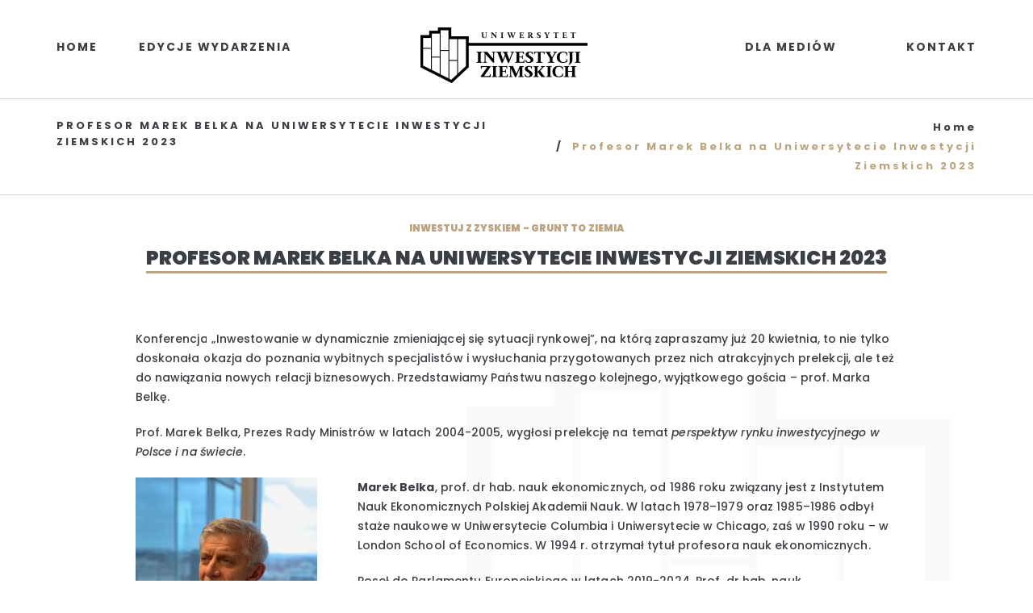

--- FILE ---
content_type: text/html; charset=UTF-8
request_url: https://uiz.pl/dla-mediow/profesor-marek-belka-na-uniwersytecie-inwestycji-ziemskich-2023/
body_size: 9471
content:
<!DOCTYPE html>
<html lang="pl-PL" class="no-js">
<head>
<!-- Google Tag Manager -->
<script>(function(w,d,s,l,i){w[l]=w[l]||[];w[l].push({'gtm.start':
new Date().getTime(),event:'gtm.js'});var f=d.getElementsByTagName(s)[0],
j=d.createElement(s),dl=l!='dataLayer'?'&l='+l:'';j.async=true;j.src=
'https://www.googletagmanager.com/gtm.js?id='+i+dl;f.parentNode.insertBefore(j,f);
})(window,document,'script','dataLayer','GTM-PZRB5DL');</script>
<!-- End Google Tag Manager -->
    <meta charset="UTF-8">
    <meta name="viewport" content="width=device-width">
    <link rel="profile" href="https://gmpg.org/xfn/11">
    <link rel="pingback" href="https://uiz.pl/xmlrpc.php">
    <link href="https://fonts.googleapis.com/css?family=Poppins:100,100i,200,200i,300,300i,400,400i,500,500i,600,600i,700,900" rel="stylesheet">
    <link rel="stylesheet" href="https://uiz.pl/wp-content/themes/ir/assets/css/bootstrap.min.css">
    <link rel="stylesheet" href="https://uiz.pl/wp-content/themes/ir/assets/fontawesome/css/font-awesome.min.css">
    <link rel="stylesheet" href="https://uiz.pl/wp-content/themes/ir/assets/miuiconfont/miuiconfont.css">
    <link rel="stylesheet" href="https://uiz.pl/wp-content/themes/ir/assets/js/fancybox/jquery.fancybox.css">
    <link rel="stylesheet" href="https://uiz.pl/wp-content/themes/ir/assets/js/revolutionslider/css/settings.css">
    <link rel="stylesheet" href="https://uiz.pl/wp-content/themes/ir/assets/js/bxslider/jquery.bxslider.css">
    <link rel="stylesheet" href="https://uiz.pl/wp-content/themes/ir/assets/js/ytplayer/css/YTPlayer.css">
    <link rel="stylesheet" href="https://uiz.pl/wp-content/themes/ir/assets/js/animations/animate.min.css">
    <link rel="stylesheet" href="https://uiz.pl/wp-content/themes/ir/assets/css/custom.css">
    <link rel="stylesheet" href="https://uiz.pl/wp-content/themes/ir/assets/css/pages-style.css">
    <link rel="stylesheet" href="https://uiz.pl/wp-content/themes/ir/assets/css/pages-style.css">
    <link rel="stylesheet" href="https://uiz.pl/wp-content/themes/ir/assets/js/slick/slick-1.8.1/slick/slick.css">
    <link rel="stylesheet" href="https://uiz.pl/wp-content/themes/ir/style.css?v11">
<meta name='robots' content='index, follow, max-image-preview:large, max-snippet:-1, max-video-preview:-1' />

	<!-- This site is optimized with the Yoast SEO plugin v20.4 - https://yoast.com/wordpress/plugins/seo/ -->
	<title>Profesor Marek Belka na Uniwersytecie Inwestycji Ziemskich 2023 - Uniwersytet Inwestycji Ziemskich</title>
	<link rel="canonical" href="https://uiz.pl/dla-mediow/profesor-marek-belka-na-uniwersytecie-inwestycji-ziemskich-2023/" />
	<meta property="og:locale" content="pl_PL" />
	<meta property="og:type" content="article" />
	<meta property="og:title" content="Profesor Marek Belka na Uniwersytecie Inwestycji Ziemskich 2023 - Uniwersytet Inwestycji Ziemskich" />
	<meta property="og:url" content="https://uiz.pl/dla-mediow/profesor-marek-belka-na-uniwersytecie-inwestycji-ziemskich-2023/" />
	<meta property="og:site_name" content="Uniwersytet Inwestycji Ziemskich" />
	<meta property="article:modified_time" content="2023-04-27T07:35:17+00:00" />
	<meta name="twitter:card" content="summary_large_image" />
	<script type="application/ld+json" class="yoast-schema-graph">{"@context":"https://schema.org","@graph":[{"@type":"WebPage","@id":"https://uiz.pl/dla-mediow/profesor-marek-belka-na-uniwersytecie-inwestycji-ziemskich-2023/","url":"https://uiz.pl/dla-mediow/profesor-marek-belka-na-uniwersytecie-inwestycji-ziemskich-2023/","name":"Profesor Marek Belka na Uniwersytecie Inwestycji Ziemskich 2023 - Uniwersytet Inwestycji Ziemskich","isPartOf":{"@id":"https://uiz.pl/#website"},"datePublished":"2023-03-10T11:18:20+00:00","dateModified":"2023-04-27T07:35:17+00:00","breadcrumb":{"@id":"https://uiz.pl/dla-mediow/profesor-marek-belka-na-uniwersytecie-inwestycji-ziemskich-2023/#breadcrumb"},"inLanguage":"pl-PL","potentialAction":[{"@type":"ReadAction","target":["https://uiz.pl/dla-mediow/profesor-marek-belka-na-uniwersytecie-inwestycji-ziemskich-2023/"]}]},{"@type":"BreadcrumbList","@id":"https://uiz.pl/dla-mediow/profesor-marek-belka-na-uniwersytecie-inwestycji-ziemskich-2023/#breadcrumb","itemListElement":[{"@type":"ListItem","position":1,"name":"Strona główna","item":"https://uiz.pl/"},{"@type":"ListItem","position":2,"name":"Dla mediów","item":"https://uiz.pl/dla-mediow/"},{"@type":"ListItem","position":3,"name":"Profesor Marek Belka na Uniwersytecie Inwestycji Ziemskich 2023"}]},{"@type":"WebSite","@id":"https://uiz.pl/#website","url":"https://uiz.pl/","name":"Uniwersytet Inwestycji Ziemskich","description":"Uniwersytet Inwestycji Ziemskich","publisher":{"@id":"https://uiz.pl/#organization"},"potentialAction":[{"@type":"SearchAction","target":{"@type":"EntryPoint","urlTemplate":"https://uiz.pl/?s={search_term_string}"},"query-input":"required name=search_term_string"}],"inLanguage":"pl-PL"},{"@type":"Organization","@id":"https://uiz.pl/#organization","name":"Uniwersytet Inwestycji Ziemskich","url":"https://uiz.pl/","logo":{"@type":"ImageObject","inLanguage":"pl-PL","@id":"https://uiz.pl/#/schema/logo/image/","url":"https://uiz.pl/wp-content/uploads/2018/12/uiz-fav-1.png","contentUrl":"https://uiz.pl/wp-content/uploads/2018/12/uiz-fav-1.png","width":296,"height":284,"caption":"Uniwersytet Inwestycji Ziemskich"},"image":{"@id":"https://uiz.pl/#/schema/logo/image/"}}]}</script>
	<!-- / Yoast SEO plugin. -->


<link rel="alternate" type="application/rss+xml" title="Uniwersytet Inwestycji Ziemskich &raquo; Profesor Marek Belka na Uniwersytecie Inwestycji Ziemskich 2023 Kanał z komentarzami" href="https://uiz.pl/dla-mediow/profesor-marek-belka-na-uniwersytecie-inwestycji-ziemskich-2023/feed/" />
<script type="text/javascript">
window._wpemojiSettings = {"baseUrl":"https:\/\/s.w.org\/images\/core\/emoji\/14.0.0\/72x72\/","ext":".png","svgUrl":"https:\/\/s.w.org\/images\/core\/emoji\/14.0.0\/svg\/","svgExt":".svg","source":{"concatemoji":"https:\/\/uiz.pl\/wp-includes\/js\/wp-emoji-release.min.js?ver=6.2.8"}};
/*! This file is auto-generated */
!function(e,a,t){var n,r,o,i=a.createElement("canvas"),p=i.getContext&&i.getContext("2d");function s(e,t){p.clearRect(0,0,i.width,i.height),p.fillText(e,0,0);e=i.toDataURL();return p.clearRect(0,0,i.width,i.height),p.fillText(t,0,0),e===i.toDataURL()}function c(e){var t=a.createElement("script");t.src=e,t.defer=t.type="text/javascript",a.getElementsByTagName("head")[0].appendChild(t)}for(o=Array("flag","emoji"),t.supports={everything:!0,everythingExceptFlag:!0},r=0;r<o.length;r++)t.supports[o[r]]=function(e){if(p&&p.fillText)switch(p.textBaseline="top",p.font="600 32px Arial",e){case"flag":return s("\ud83c\udff3\ufe0f\u200d\u26a7\ufe0f","\ud83c\udff3\ufe0f\u200b\u26a7\ufe0f")?!1:!s("\ud83c\uddfa\ud83c\uddf3","\ud83c\uddfa\u200b\ud83c\uddf3")&&!s("\ud83c\udff4\udb40\udc67\udb40\udc62\udb40\udc65\udb40\udc6e\udb40\udc67\udb40\udc7f","\ud83c\udff4\u200b\udb40\udc67\u200b\udb40\udc62\u200b\udb40\udc65\u200b\udb40\udc6e\u200b\udb40\udc67\u200b\udb40\udc7f");case"emoji":return!s("\ud83e\udef1\ud83c\udffb\u200d\ud83e\udef2\ud83c\udfff","\ud83e\udef1\ud83c\udffb\u200b\ud83e\udef2\ud83c\udfff")}return!1}(o[r]),t.supports.everything=t.supports.everything&&t.supports[o[r]],"flag"!==o[r]&&(t.supports.everythingExceptFlag=t.supports.everythingExceptFlag&&t.supports[o[r]]);t.supports.everythingExceptFlag=t.supports.everythingExceptFlag&&!t.supports.flag,t.DOMReady=!1,t.readyCallback=function(){t.DOMReady=!0},t.supports.everything||(n=function(){t.readyCallback()},a.addEventListener?(a.addEventListener("DOMContentLoaded",n,!1),e.addEventListener("load",n,!1)):(e.attachEvent("onload",n),a.attachEvent("onreadystatechange",function(){"complete"===a.readyState&&t.readyCallback()})),(e=t.source||{}).concatemoji?c(e.concatemoji):e.wpemoji&&e.twemoji&&(c(e.twemoji),c(e.wpemoji)))}(window,document,window._wpemojiSettings);
</script>
<style type="text/css">
img.wp-smiley,
img.emoji {
	display: inline !important;
	border: none !important;
	box-shadow: none !important;
	height: 1em !important;
	width: 1em !important;
	margin: 0 0.07em !important;
	vertical-align: -0.1em !important;
	background: none !important;
	padding: 0 !important;
}
</style>
	<link rel='stylesheet' id='wp-block-library-css' href='https://uiz.pl/wp-includes/css/dist/block-library/style.min.css?ver=6.2.8' type='text/css' media='all' />
<link rel='stylesheet' id='classic-theme-styles-css' href='https://uiz.pl/wp-includes/css/classic-themes.min.css?ver=6.2.8' type='text/css' media='all' />
<style id='global-styles-inline-css' type='text/css'>
body{--wp--preset--color--black: #000000;--wp--preset--color--cyan-bluish-gray: #abb8c3;--wp--preset--color--white: #ffffff;--wp--preset--color--pale-pink: #f78da7;--wp--preset--color--vivid-red: #cf2e2e;--wp--preset--color--luminous-vivid-orange: #ff6900;--wp--preset--color--luminous-vivid-amber: #fcb900;--wp--preset--color--light-green-cyan: #7bdcb5;--wp--preset--color--vivid-green-cyan: #00d084;--wp--preset--color--pale-cyan-blue: #8ed1fc;--wp--preset--color--vivid-cyan-blue: #0693e3;--wp--preset--color--vivid-purple: #9b51e0;--wp--preset--gradient--vivid-cyan-blue-to-vivid-purple: linear-gradient(135deg,rgba(6,147,227,1) 0%,rgb(155,81,224) 100%);--wp--preset--gradient--light-green-cyan-to-vivid-green-cyan: linear-gradient(135deg,rgb(122,220,180) 0%,rgb(0,208,130) 100%);--wp--preset--gradient--luminous-vivid-amber-to-luminous-vivid-orange: linear-gradient(135deg,rgba(252,185,0,1) 0%,rgba(255,105,0,1) 100%);--wp--preset--gradient--luminous-vivid-orange-to-vivid-red: linear-gradient(135deg,rgba(255,105,0,1) 0%,rgb(207,46,46) 100%);--wp--preset--gradient--very-light-gray-to-cyan-bluish-gray: linear-gradient(135deg,rgb(238,238,238) 0%,rgb(169,184,195) 100%);--wp--preset--gradient--cool-to-warm-spectrum: linear-gradient(135deg,rgb(74,234,220) 0%,rgb(151,120,209) 20%,rgb(207,42,186) 40%,rgb(238,44,130) 60%,rgb(251,105,98) 80%,rgb(254,248,76) 100%);--wp--preset--gradient--blush-light-purple: linear-gradient(135deg,rgb(255,206,236) 0%,rgb(152,150,240) 100%);--wp--preset--gradient--blush-bordeaux: linear-gradient(135deg,rgb(254,205,165) 0%,rgb(254,45,45) 50%,rgb(107,0,62) 100%);--wp--preset--gradient--luminous-dusk: linear-gradient(135deg,rgb(255,203,112) 0%,rgb(199,81,192) 50%,rgb(65,88,208) 100%);--wp--preset--gradient--pale-ocean: linear-gradient(135deg,rgb(255,245,203) 0%,rgb(182,227,212) 50%,rgb(51,167,181) 100%);--wp--preset--gradient--electric-grass: linear-gradient(135deg,rgb(202,248,128) 0%,rgb(113,206,126) 100%);--wp--preset--gradient--midnight: linear-gradient(135deg,rgb(2,3,129) 0%,rgb(40,116,252) 100%);--wp--preset--duotone--dark-grayscale: url('#wp-duotone-dark-grayscale');--wp--preset--duotone--grayscale: url('#wp-duotone-grayscale');--wp--preset--duotone--purple-yellow: url('#wp-duotone-purple-yellow');--wp--preset--duotone--blue-red: url('#wp-duotone-blue-red');--wp--preset--duotone--midnight: url('#wp-duotone-midnight');--wp--preset--duotone--magenta-yellow: url('#wp-duotone-magenta-yellow');--wp--preset--duotone--purple-green: url('#wp-duotone-purple-green');--wp--preset--duotone--blue-orange: url('#wp-duotone-blue-orange');--wp--preset--font-size--small: 13px;--wp--preset--font-size--medium: 20px;--wp--preset--font-size--large: 36px;--wp--preset--font-size--x-large: 42px;--wp--preset--spacing--20: 0.44rem;--wp--preset--spacing--30: 0.67rem;--wp--preset--spacing--40: 1rem;--wp--preset--spacing--50: 1.5rem;--wp--preset--spacing--60: 2.25rem;--wp--preset--spacing--70: 3.38rem;--wp--preset--spacing--80: 5.06rem;--wp--preset--shadow--natural: 6px 6px 9px rgba(0, 0, 0, 0.2);--wp--preset--shadow--deep: 12px 12px 50px rgba(0, 0, 0, 0.4);--wp--preset--shadow--sharp: 6px 6px 0px rgba(0, 0, 0, 0.2);--wp--preset--shadow--outlined: 6px 6px 0px -3px rgba(255, 255, 255, 1), 6px 6px rgba(0, 0, 0, 1);--wp--preset--shadow--crisp: 6px 6px 0px rgba(0, 0, 0, 1);}:where(.is-layout-flex){gap: 0.5em;}body .is-layout-flow > .alignleft{float: left;margin-inline-start: 0;margin-inline-end: 2em;}body .is-layout-flow > .alignright{float: right;margin-inline-start: 2em;margin-inline-end: 0;}body .is-layout-flow > .aligncenter{margin-left: auto !important;margin-right: auto !important;}body .is-layout-constrained > .alignleft{float: left;margin-inline-start: 0;margin-inline-end: 2em;}body .is-layout-constrained > .alignright{float: right;margin-inline-start: 2em;margin-inline-end: 0;}body .is-layout-constrained > .aligncenter{margin-left: auto !important;margin-right: auto !important;}body .is-layout-constrained > :where(:not(.alignleft):not(.alignright):not(.alignfull)){max-width: var(--wp--style--global--content-size);margin-left: auto !important;margin-right: auto !important;}body .is-layout-constrained > .alignwide{max-width: var(--wp--style--global--wide-size);}body .is-layout-flex{display: flex;}body .is-layout-flex{flex-wrap: wrap;align-items: center;}body .is-layout-flex > *{margin: 0;}:where(.wp-block-columns.is-layout-flex){gap: 2em;}.has-black-color{color: var(--wp--preset--color--black) !important;}.has-cyan-bluish-gray-color{color: var(--wp--preset--color--cyan-bluish-gray) !important;}.has-white-color{color: var(--wp--preset--color--white) !important;}.has-pale-pink-color{color: var(--wp--preset--color--pale-pink) !important;}.has-vivid-red-color{color: var(--wp--preset--color--vivid-red) !important;}.has-luminous-vivid-orange-color{color: var(--wp--preset--color--luminous-vivid-orange) !important;}.has-luminous-vivid-amber-color{color: var(--wp--preset--color--luminous-vivid-amber) !important;}.has-light-green-cyan-color{color: var(--wp--preset--color--light-green-cyan) !important;}.has-vivid-green-cyan-color{color: var(--wp--preset--color--vivid-green-cyan) !important;}.has-pale-cyan-blue-color{color: var(--wp--preset--color--pale-cyan-blue) !important;}.has-vivid-cyan-blue-color{color: var(--wp--preset--color--vivid-cyan-blue) !important;}.has-vivid-purple-color{color: var(--wp--preset--color--vivid-purple) !important;}.has-black-background-color{background-color: var(--wp--preset--color--black) !important;}.has-cyan-bluish-gray-background-color{background-color: var(--wp--preset--color--cyan-bluish-gray) !important;}.has-white-background-color{background-color: var(--wp--preset--color--white) !important;}.has-pale-pink-background-color{background-color: var(--wp--preset--color--pale-pink) !important;}.has-vivid-red-background-color{background-color: var(--wp--preset--color--vivid-red) !important;}.has-luminous-vivid-orange-background-color{background-color: var(--wp--preset--color--luminous-vivid-orange) !important;}.has-luminous-vivid-amber-background-color{background-color: var(--wp--preset--color--luminous-vivid-amber) !important;}.has-light-green-cyan-background-color{background-color: var(--wp--preset--color--light-green-cyan) !important;}.has-vivid-green-cyan-background-color{background-color: var(--wp--preset--color--vivid-green-cyan) !important;}.has-pale-cyan-blue-background-color{background-color: var(--wp--preset--color--pale-cyan-blue) !important;}.has-vivid-cyan-blue-background-color{background-color: var(--wp--preset--color--vivid-cyan-blue) !important;}.has-vivid-purple-background-color{background-color: var(--wp--preset--color--vivid-purple) !important;}.has-black-border-color{border-color: var(--wp--preset--color--black) !important;}.has-cyan-bluish-gray-border-color{border-color: var(--wp--preset--color--cyan-bluish-gray) !important;}.has-white-border-color{border-color: var(--wp--preset--color--white) !important;}.has-pale-pink-border-color{border-color: var(--wp--preset--color--pale-pink) !important;}.has-vivid-red-border-color{border-color: var(--wp--preset--color--vivid-red) !important;}.has-luminous-vivid-orange-border-color{border-color: var(--wp--preset--color--luminous-vivid-orange) !important;}.has-luminous-vivid-amber-border-color{border-color: var(--wp--preset--color--luminous-vivid-amber) !important;}.has-light-green-cyan-border-color{border-color: var(--wp--preset--color--light-green-cyan) !important;}.has-vivid-green-cyan-border-color{border-color: var(--wp--preset--color--vivid-green-cyan) !important;}.has-pale-cyan-blue-border-color{border-color: var(--wp--preset--color--pale-cyan-blue) !important;}.has-vivid-cyan-blue-border-color{border-color: var(--wp--preset--color--vivid-cyan-blue) !important;}.has-vivid-purple-border-color{border-color: var(--wp--preset--color--vivid-purple) !important;}.has-vivid-cyan-blue-to-vivid-purple-gradient-background{background: var(--wp--preset--gradient--vivid-cyan-blue-to-vivid-purple) !important;}.has-light-green-cyan-to-vivid-green-cyan-gradient-background{background: var(--wp--preset--gradient--light-green-cyan-to-vivid-green-cyan) !important;}.has-luminous-vivid-amber-to-luminous-vivid-orange-gradient-background{background: var(--wp--preset--gradient--luminous-vivid-amber-to-luminous-vivid-orange) !important;}.has-luminous-vivid-orange-to-vivid-red-gradient-background{background: var(--wp--preset--gradient--luminous-vivid-orange-to-vivid-red) !important;}.has-very-light-gray-to-cyan-bluish-gray-gradient-background{background: var(--wp--preset--gradient--very-light-gray-to-cyan-bluish-gray) !important;}.has-cool-to-warm-spectrum-gradient-background{background: var(--wp--preset--gradient--cool-to-warm-spectrum) !important;}.has-blush-light-purple-gradient-background{background: var(--wp--preset--gradient--blush-light-purple) !important;}.has-blush-bordeaux-gradient-background{background: var(--wp--preset--gradient--blush-bordeaux) !important;}.has-luminous-dusk-gradient-background{background: var(--wp--preset--gradient--luminous-dusk) !important;}.has-pale-ocean-gradient-background{background: var(--wp--preset--gradient--pale-ocean) !important;}.has-electric-grass-gradient-background{background: var(--wp--preset--gradient--electric-grass) !important;}.has-midnight-gradient-background{background: var(--wp--preset--gradient--midnight) !important;}.has-small-font-size{font-size: var(--wp--preset--font-size--small) !important;}.has-medium-font-size{font-size: var(--wp--preset--font-size--medium) !important;}.has-large-font-size{font-size: var(--wp--preset--font-size--large) !important;}.has-x-large-font-size{font-size: var(--wp--preset--font-size--x-large) !important;}
.wp-block-navigation a:where(:not(.wp-element-button)){color: inherit;}
:where(.wp-block-columns.is-layout-flex){gap: 2em;}
.wp-block-pullquote{font-size: 1.5em;line-height: 1.6;}
</style>
<link rel='stylesheet' id='contact-form-7-css' href='https://uiz.pl/wp-content/plugins/contact-form-7/includes/css/styles.css?ver=5.7.5.1' type='text/css' media='all' />
<style id='contact-form-7-inline-css' type='text/css'>
.wpcf7 .wpcf7-recaptcha iframe {margin-bottom: 0;}.wpcf7 .wpcf7-recaptcha[data-align="center"] > div {margin: 0 auto;}.wpcf7 .wpcf7-recaptcha[data-align="right"] > div {margin: 0 0 0 auto;}
</style>
<link rel='stylesheet' id='responsive-lightbox-swipebox-css' href='https://uiz.pl/wp-content/plugins/responsive-lightbox/assets/swipebox/swipebox.min.css?ver=2.4.4' type='text/css' media='all' />
<link rel='stylesheet' id='cf7cf-style-css' href='https://uiz.pl/wp-content/plugins/cf7-conditional-fields/style.css?ver=5' type='text/css' media='all' />
<script type='text/javascript' src='https://uiz.pl/wp-includes/js/jquery/jquery.min.js?ver=3.6.4' id='jquery-core-js'></script>
<script type='text/javascript' src='https://uiz.pl/wp-includes/js/jquery/jquery-migrate.min.js?ver=3.4.0' id='jquery-migrate-js'></script>
<script type='text/javascript' src='https://uiz.pl/wp-content/plugins/responsive-lightbox/assets/swipebox/jquery.swipebox.min.js?ver=2.4.4' id='responsive-lightbox-swipebox-js'></script>
<script type='text/javascript' src='https://uiz.pl/wp-includes/js/underscore.min.js?ver=1.13.4' id='underscore-js'></script>
<script type='text/javascript' src='https://uiz.pl/wp-content/plugins/responsive-lightbox/assets/infinitescroll/infinite-scroll.pkgd.min.js?ver=6.2.8' id='responsive-lightbox-infinite-scroll-js'></script>
<script type='text/javascript' id='responsive-lightbox-js-extra'>
/* <![CDATA[ */
var rlArgs = {"script":"swipebox","selector":"lightbox","customEvents":"","activeGalleries":"1","animation":"1","hideCloseButtonOnMobile":"0","removeBarsOnMobile":"0","hideBars":"1","hideBarsDelay":"5000","videoMaxWidth":"1080","useSVG":"1","loopAtEnd":"0","woocommerce_gallery":"0","ajaxurl":"https:\/\/uiz.pl\/wp-admin\/admin-ajax.php","nonce":"6e9c765e4a","preview":"false","postId":"1086","scriptExtension":""};
/* ]]> */
</script>
<script type='text/javascript' src='https://uiz.pl/wp-content/plugins/responsive-lightbox/js/front.js?ver=2.4.4' id='responsive-lightbox-js'></script>
<link rel="https://api.w.org/" href="https://uiz.pl/wp-json/" /><link rel="alternate" type="application/json" href="https://uiz.pl/wp-json/wp/v2/pages/1086" /><link rel="EditURI" type="application/rsd+xml" title="RSD" href="https://uiz.pl/xmlrpc.php?rsd" />
<link rel="wlwmanifest" type="application/wlwmanifest+xml" href="https://uiz.pl/wp-includes/wlwmanifest.xml" />
<meta name="generator" content="WordPress 6.2.8" />
<link rel='shortlink' href='https://uiz.pl/?p=1086' />
<link rel="alternate" type="application/json+oembed" href="https://uiz.pl/wp-json/oembed/1.0/embed?url=https%3A%2F%2Fuiz.pl%2Fdla-mediow%2Fprofesor-marek-belka-na-uniwersytecie-inwestycji-ziemskich-2023%2F" />
<link rel="alternate" type="text/xml+oembed" href="https://uiz.pl/wp-json/oembed/1.0/embed?url=https%3A%2F%2Fuiz.pl%2Fdla-mediow%2Fprofesor-marek-belka-na-uniwersytecie-inwestycji-ziemskich-2023%2F&#038;format=xml" />
<link rel="icon" href="https://uiz.pl/wp-content/uploads/2018/12/cropped-uiz-fav-1-32x32.png" sizes="32x32" />
<link rel="icon" href="https://uiz.pl/wp-content/uploads/2018/12/cropped-uiz-fav-1-192x192.png" sizes="192x192" />
<link rel="apple-touch-icon" href="https://uiz.pl/wp-content/uploads/2018/12/cropped-uiz-fav-1-180x180.png" />
<meta name="msapplication-TileImage" content="https://uiz.pl/wp-content/uploads/2018/12/cropped-uiz-fav-1-270x270.png" />
<!-- Facebook Pixel Code -->
<script>
!function(f,b,e,v,n,t,s)
{if(f.fbq)return;n=f.fbq=function(){n.callMethod?
n.callMethod.apply(n,arguments):n.queue.push(arguments)};
if(!f._fbq)f._fbq=n;n.push=n;n.loaded=!0;n.version='2.0';
n.queue=[];t=b.createElement(e);t.async=!0;
t.src=v;s=b.getElementsByTagName(e)[0];
s.parentNode.insertBefore(t,s)}(window,document,'script',
'https://connect.facebook.net/en_US/fbevents.js');
fbq('init', '3505807966411503');
fbq('track', 'PageView');
</script>
<noscript>
<img height="1" width="1" src="https://www.facebook.com/tr?id=3505807966411503&ev=PageView&noscript=1"/>
</noscript>
<!-- End Facebook Pixel Code -->
</head>
<body data-rsssl=1 class="page-template-default page page-id-1086 page-child parent-pageid-15">
<!-- Google Tag Manager (noscript) -->
<noscript><iframe src="https://www.googletagmanager.com/ns.html?id=GTM-PZRB5DL"
height="0" width="0" style="display:none;visibility:hidden"></iframe></noscript>
<!-- End Google Tag Manager (noscript) -->
<div id="page-wrapper">
    <!-- HEADER -->
    <header id="header">
        <div class="container">
            <div class="row">
                <div class="col-sm-12">

                    <nav>
                        <div class="menu-logo mobile-nav-logo"></div>
                        <a id="mobile-menu-button" href="#"><i class="fa fa-bars"></i></a>
                        <ul class="menu clearfix" id="menu">
                                                                                                                            <li class="before">
                                    <a href="https://uiz.pl/">Home</a>
                                                                    </li>
                                                                                                                                <li class="before dropdown">
                                    <a href="#">Edycje wydarzenia</a>
                                                                            <ul>
                                                                                            <li class=""><a href="https://uiz.pl/edycja-2019/">Edycja 2019</a>
                                                </li>
                                                                                            <li class=""><a href="https://uiz.pl/edycja-2023/">Edycja 2023</a>
                                                </li>
                                            
                                        </ul>
                                                                    </li>
                                                                                                    <li class="menu-logo">
                                        <div class="menu-logo"></div>
                                    </li>
                                                                                                <li class="">
                                    <a href="https://uiz.pl/dla-mediow/">Dla mediów</a>
                                                                    </li>
                                                                                                                                <li class="after">
                                    <a href="https://uiz.pl/kontakt/">Kontakt</a>
                                                                    </li>
                                                        </ul>
                    </nav>
                </div><!-- col -->
            </div><!-- row -->
        </div><!-- container -->

    </header><!-- HEADER -->
<div class="content">
        <div id="page-header">
            <div class="container">
                <div class="row">
                    <div class="col-sm-6">

                        <h4>Profesor Marek Belka na Uniwersytecie Inwestycji Ziemskich 2023</h4>

                    </div><!-- col -->
                    <div class="col-sm-6">

                        <ol class="breadcrumb">
                            <li><a href="#">Home</a></li>
                            <li class="active">Profesor Marek Belka na Uniwersytecie Inwestycji Ziemskich 2023</li>
                        </ol>

                    </div><!-- col -->
                </div><!-- row -->
            </div><!-- ontainer -->
        </div>
    

    

<div class="container">
    <div class="row">
        <div class="col-sm-12">
            <div class="headline style-3">
                                    <h5>inwestuj z zyskiem - grunt to ziemia</h5>
                                <h2><span>Profesor Marek Belka na Uniwersytecie Inwestycji Ziemskich 2023</span></h2>
                            </div>
        </div>
    </div>
</div>    <div class="spb">
        <div class="content">
            <div class="container">
                <div class="row">
                                                                        <div class="col-md-10 col-md-push-1">
                                <div class="section-sp">
                                                                                                                                                    <div class="dpsc">
                                            <p>Konferencja „Inwestowanie w dynamicznie zmieniającej się sytuacji rynkowej”, na którą zapraszamy już 20 kwietnia, to nie tylko doskonała okazja do poznania wybitnych specjalistów i wysłuchania przygotowanych przez nich atrakcyjnych prelekcji, ale też do nawiązania nowych relacji biznesowych. Przedstawiamy Państwu naszego kolejnego, wyjątkowego gościa – prof. Marka Belkę.</p>
<p>Prof. Marek Belka, Prezes Rady Ministrów w latach 2004-2005, wygłosi prelekcję na temat <em>perspektyw rynku inwestycyjnego w Polsce i na świecie</em>.</p>
<p><img decoding="async" loading="lazy" class="alignleft wp-image-1087 size-medium" src="https://uiz.pl/wp-content/uploads/2023/03/Marek-Belka-225x300.jpg" alt="Marek Belka" width="225" height="300" srcset="https://uiz.pl/wp-content/uploads/2023/03/Marek-Belka-225x300.jpg 225w, https://uiz.pl/wp-content/uploads/2023/03/Marek-Belka-768x1024.jpg 768w, https://uiz.pl/wp-content/uploads/2023/03/Marek-Belka-330x440.jpg 330w, https://uiz.pl/wp-content/uploads/2023/03/Marek-Belka-890x1187.jpg 890w, https://uiz.pl/wp-content/uploads/2023/03/Marek-Belka-44x59.jpg 44w, https://uiz.pl/wp-content/uploads/2023/03/Marek-Belka-135x180.jpg 135w, https://uiz.pl/wp-content/uploads/2023/03/Marek-Belka.jpg 960w" sizes="(max-width: 225px) 100vw, 225px" /></p>
<p><strong>Marek Belka</strong>, prof. dr hab. nauk ekonomicznych, od 1986 roku związany jest z Instytutem Nauk Ekonomicznych Polskiej Akademii Nauk. W latach 1978–1979 oraz 1985–1986 odbył staże naukowe w Uniwersytecie Columbia i Uniwersytecie w Chicago, zaś w 1990 roku &#8211; w London School of Economics. W 1994 r. otrzymał tytuł profesora nauk ekonomicznych.</p>
<p>Poseł do Parlamentu Europejskiego w latach 2019-2024, Prof. dr hab. nauk ekonomicznych. Opublikował ponad 100 prac naukowych poświęconych głównie teorii pieniądza oraz polityce antyinflacyjnej w krajach rozwijających się. Specjalizuje się w zakresie ekonomii stosowanej oraz współczesnej myśli ekonomicznej. W dniu 10 czerwca 2010 r. został powołany przez Sejm RP na Prezesa Narodowego Banku Polskiego. Urząd objął w dniu 11 czerwca 2010 roku po zaprzysiężeniu przez Sejm RP, a kadencję zakończył 21 czerwca 2016 roku. Profesor Belka został zaprzysiężony jako nowy poseł Parlamentu Europejskiego 2 lipca 2019 roku (kadencja 2019-2024). Jest członkiem parlamentarnej Komisji ds. Ekonomicznych i Monetarnych, zastępcą członka w parlamentarnej Komisji Handlu Międzynarodowego, członkiem Delegacji ds. relacji z USA i zastępcą członka w Delegacji ds. relacji z krajami Ameryki Środkowej. W 2020 roku został powołany do składu Podkomisji ds. podatkowych.</p>
                                        </div>
                                                                    </div>
                            </div>
                            <div class="col-md-10 col-md-push-1">
                                <div class="page-border"></div>
                            </div>
                                                            </div>
            </div>
        </div>
    </div>
    <div class="form-box">
        <div class="content">
            <div class="container form-con">
                            </div>
        </div>
    </div>
    <div>
        <div class="content">
            <div class="container">
                            </div>
        </div>
    </div>
<footer>
    <div id="footer">

        <div class="container">
            <div class="row">
                <div class="col-sm-4">

                    <div class="widget widget-text">

                        <h3 class="widget-title">Uniwersytet Inwestycji Ziemskich</h3>

                        <p class="customP1">Uniwersytet Inwestycji Ziemskich to unikalna inicjatywa, mająca na celu rozpowszechnianie wiedzy inwestycyjnej, ze szczególnym uwzględnieniem inwestycji w ziemię. Jest to pierwsza edycja wydarzenia, podsumowująca najważniejsze trendy rynkowe.
</p>

                    </div><!-- widget-text -->

                </div><!-- col -->

                <div class="col-sm-8">
                    <div class="row">
                        <div class="col-sm-7 col-sm-push-1">
                            <div class="widget widget-contact">

                                <h3 class="widget-title">Skontaktuj się z nami</h3>

                                <ul>
                                    <li>
                                        <span>Adres</span>
                                                                                    ul. Kolejowa 47 A lok. U1 01-210 Warszawa                                                                            </li>
                                    <li>
                                        <span>telefon</span>
                                                                                    tel. +48 22 258 11 08<br>
                                                                            </li>
                                    <li>
                                        <span>E-mail</span>
                                                                                    kontakt@uiz.pl                                                                            </li>
                                </ul>

                            </div><!-- widget-contact -->

                        </div>
                        <div class="col-sm-4">
                            <h3 class="widget-title">Do pobrania</h3>
							 <p><img src="https://uiz.pl/wp-content/themes/ir/images/file.png"> <a href="/dla-mediow/#uiz2019">Prezentacje UIZ 2019</a>
                                </p>
                            
                        </div>

                        <div class="col-sm-11 col-sm-push-1">
                            <div class=" pp-box">
                                <a href="" download>Polityka prywatności</a>
                            </div>
                        </div>
                    </div>
                </div>
            </div><!-- row -->
        </div><!-- container -->

    </div><!-- footer -->


    <div id="footer-bottom">

        <div class="container">
            <div class="row">
                <div class="col-sm-12">

                    <div class="widget widget-text">

                        <p class="last text-center text-uppercase">&copy; All Rights Reserved <span class="text-primary">uniwersytet inwestycji ziemskich</span>
                            <span class="cby">crafted by <a href="https://redpanda.pl" target="_blank">redpanda.pl</a></span>
                        </p>

                    </div><!-- widget-text -->

                </div><!-- col -->
            </div><!-- row -->
        </div><!-- container -->

    </div><!-- footer-bottom -->

</footer><!-- FOOTER -->

</div>
</div>

<script type='text/javascript' src='https://uiz.pl/wp-content/plugins/contact-form-7/includes/swv/js/index.js?ver=5.7.5.1' id='swv-js'></script>
<script type='text/javascript' id='contact-form-7-js-extra'>
/* <![CDATA[ */
var wpcf7 = {"api":{"root":"https:\/\/uiz.pl\/wp-json\/","namespace":"contact-form-7\/v1"}};
/* ]]> */
</script>
<script type='text/javascript' src='https://uiz.pl/wp-content/plugins/contact-form-7/includes/js/index.js?ver=5.7.5.1' id='contact-form-7-js'></script>
<script type='text/javascript' id='wpcf7cf-scripts-js-extra'>
/* <![CDATA[ */
var wpcf7cf_global_settings = {"ajaxurl":"https:\/\/uiz.pl\/wp-admin\/admin-ajax.php"};
/* ]]> */
</script>
<script type='text/javascript' src='https://uiz.pl/wp-content/plugins/cf7-conditional-fields/js/scripts.js?ver=5' id='wpcf7cf-scripts-js'></script>
<script src="https://uiz.pl/wp-content/themes/ir/assets/js/jquery-3.6.3.min.js"></script>
<script src="https://malsup.github.io/jquery.form.js"></script> 
<script src="https://uiz.pl/wp-content/themes/ir/assets/js/bootstrap.min.js"></script>
<script src="https://uiz.pl/wp-content/themes/ir/assets/js/viewport/jquery.viewport.js"></script>
<script src="https://uiz.pl/wp-content/themes/ir/assets/js/menu/hoverIntent.js"></script>
<script src="https://uiz.pl/wp-content/themes/ir/assets/js/menu/superfish.js"></script>
<script src="https://uiz.pl/wp-content/themes/ir/assets/js/fancybox/jquery.fancybox.pack.js"></script>
<script src="https://uiz.pl/wp-content/themes/ir/assets/js/revolutionslider/js/jquery.themepunch.tools.min.js"></script>
<script src="https://uiz.pl/wp-content/themes/ir/assets/js/revolutionslider/js/jquery.themepunch.revolution.min.js"></script>
<script src="https://uiz.pl/wp-content/themes/ir/assets/js/bxslider/jquery.bxslider.min.js"></script>
<script src="https://uiz.pl/wp-content/themes/ir/assets/js/parallax/jquery.parallax-scroll.min.js"></script>
<script src="https://uiz.pl/wp-content/themes/ir/assets/js/isotope/imagesloaded.pkgd.min.js"></script>
<script src="https://uiz.pl/wp-content/themes/ir/assets/js/isotope/isotope.pkgd.min.js"></script>
<script src="https://uiz.pl/wp-content/themes/ir/assets/js/placeholders/jquery.placeholder.min.js"></script>
<script src="https://uiz.pl/wp-content/themes/ir/assets/js/validate/jquery.validate.min.js"></script>
<script src="https://uiz.pl/wp-content/themes/ir/assets/js/googlemaps/jquery.gmap.min.js"></script>
<script src="https://uiz.pl/wp-content/themes/ir/assets/js/charts/chart.min.js"></script>
<script src="https://uiz.pl/wp-content/themes/ir/assets/js/charts/jquery.easypiechart.min.js"></script>
<script src="https://uiz.pl/wp-content/themes/ir/assets/js/counter/jQuerySimpleCounter.js"></script>
<script src="https://uiz.pl/wp-content/themes/ir/assets/js/ytplayer/jquery.mb.YTPlayer.js"></script>
<script src="https://uiz.pl/wp-content/themes/ir/assets/js/twitter/twitterfetcher.js"></script>
<script src="https://uiz.pl/wp-content/themes/ir/assets/js/animations/wow.min.js"></script>
<script src="https://uiz.pl/wp-content/themes/ir/assets/js/custom.js"></script>
<script src="https://uiz.pl/wp-content/themes/ir/assets/js/slick/slick-1.8.1/slick/slick.js"></script>
<script>
    $('[data-action-move]').on('click', function (e) {
        e.preventDefault();
        var $this = $(this);

        var to = $this.attr('data-action-move');
        if (to.indexOf('speaker') > -1) {
            setTimeout(
                function () {
                    $('#' + to).find('.card').addClass('is-flipped');
                }, 1000);
        }

        $("html, body").animate({scrollTop: $('#' + to).offset().top}, 1000);

    });
    $("a[href*='#']:not([href='#'])").click(function (e) {
        var hash = this.hash;

        if (hash.indexOf('sekcja') == -1) {
            return true
        }
        var section = $(hash);
        if (section.length == 0) {
            return true
        }


        e.preventDefault();


        if (hash) {
            $('html, body').animate({
                scrollTop: (section.offset().top - 70)
            }, 1000, 'swing', function () {
                history.replaceState({}, "", hash);
            });
        }
    });


    if (window.scrollY > 72) {
        $('#header').hide().addClass('hFixed').show('fast')
    }
    $(window).scroll(function () {

        if (window.scrollY > 72 &&  !$('#header').hasClass('hFixed')) {
            $('#header').hide().addClass('hFixed').show('fast')
        }
        if (window.scrollY < 73 &&  $('#header').hasClass('hFixed') ) {
            $('#header').hide().removeClass('hFixed').show('fast')
        }

    });


</script>
<script> 
$(".click_rozvin_new").on('click', function(e) {
        $(".bottom_frm_text").addClass("open");
        $(this).hide();
    });

var noOfSlides = 4;

$(document).ready(function(){

    var docWidth = $( document ).width();
    var winWidth = $(window).width();
    
  //  alert (docWidth + " " +winWidth );
    
    if(docWidth<1024 && noOfSlides > 3 )
    {
      $('.main-slide').slick('slickRemove',0);
      noOfSlides--;
    }

//$(window).resize(function(evt){

//    if($(document).width()<1024 && noOfSlides > 3)
//    {
    //  alert($( document ).width());
//      $('.main-slide').slick('slickRemove',3);
 //   }
//});

});
 </script>
 <script>
 $(document).ready(function() {
	  var bottomFrmText = $('.bottom_frm_text');
	  var zgodauiz = $('span.zgodauiz span');
	  
	  // Hide bottom_frm_text by default
	  bottomFrmText.hide();
	  
	  // Show/hide bottom_frm_text on click of zgodauiz
	  zgodauiz.on('click', function() {
	    bottomFrmText.toggle();
	  });

	});
 </script>
</body>
</html>


--- FILE ---
content_type: text/css
request_url: https://uiz.pl/wp-content/themes/ir/assets/css/custom.css
body_size: 7523
content:
/*
 *
 *		CUSTOM.CSS
 *
 *	+ TYPOGRAPHY
 *  + HEADLINE
 *	+ ALERTS
 *	+ LISTS
 *	+ BUTTONS
 *	+ ACCORDION
 *  + TABS
 *	+ GOOGLE MAPS
 *  + SOCIAL MEDIA
 *  + PROCESS STEPS
 *	+ PIE CHARTS
 *	+ PROGRESS BARS
 *  + COUNTER
 *	+ PRICE PLAN
 *  + TESTIMONIALS
 *  + ISOTOPE
 *  + FILTER
 *  + PAGINATION
 *  + BREADCRUMB
 *  + LOGOS
 *  + TIMELINE
 *	+ INFO BOX
 *  + FULL SECTIONS
 *  + VIDEO PLAYER
 *  + GO TOP
 *	+ SLIDERS
 *	+ ANIMATIONS
 *	+ WIDGETS
 *  + RESPONSIVE
 *	 - LARGE DISPLAY (>1200px)
 *	 - SMALL DISPLAY (TABLETS)
 *	 - EXTRA SMALL DISPLAY (PHONES PORTRAIT)
 *	 - EXTRA SMALL DISPLAY (PHONES LANDSCAPE)
 */
	
/***********************************************************************************
 *	+ TYPOGRAPHY
 ***********************************************************************************/

 	body {
		background-color: #fff;
		overflow-x: hidden;
		color: #3b3e43;
		font: 13px/24px 'Poppins', Arial, sans-serif;
		letter-spacing: 1px;
	}
	
	h1,
	h2,
	h3,
	h4,
	h5,
	h6 {
		margin: 0;
		font-weight: 400;
		text-transform: uppercase;
		font-weight: 800;
	}
	
	h1 {
		font-size: 36px;
		line-height: 48px;
		letter-spacing: 4.5px;
		margin-bottom: 16px;
	}
	
	h2 {
		font-size: 24px;
		line-height: 36px;
		letter-spacing: 4px;
		margin-bottom: 14px;
	}
	
	h3 {
		font-size: 18px;
		line-height: 27px;
		letter-spacing: 3.5px;
		margin-bottom: 12px;
	}
	
	h4 {
		font-size: 13px;
		line-height: 20px;
		letter-spacing: 3px;
		margin-bottom: 10px;
	}
	
	h5 {
		font-size: 12px;
		line-height: 18px;
		letter-spacing: 2.5px;
		margin-bottom: 8px;
	}
	
	h6 {
		font-size: 10px;
		line-height: 15px;
		letter-spacing: 2px;
		margin-bottom: 6px;
	}
	
	h1 a, 
	h2 a, 
	h3 a, 
	h4 a, 
	h5 a, 
	h6 a { 
		color: #3b3e43;
		text-decoration: none;
		-webkit-transition: all 0.3s;
				transition: all 0.3s;
	}
	
	h1 a:hover, 
	h2 a:hover, 
	h3 a:hover, 
	h4 a:hover, 
	h5 a:hover, 
	h6 a:hover {
		text-decoration: none;
	}
	
	p { 
		margin-bottom: 20px; 
	}
	
	blockquote {
		border-left: none;
		padding: 0;
		font-size: 18px;
		line-height: 27px;
		color: #bca480;
	}
	
	blockquote:before {
		font-family: "FontAwesome";
		content: "";
		font-size: 22px;
		line-height: 22px;
		display: block;
		margin-bottom: 15px;
	}
	
	blockquote p {
		font-style: italic;
	}
	
	a {
		color: #bca480;
	}
	
	a:hover,
	a:focus { 
		outline: 0;
		color: #bca480;
	}
	
	img {
		max-width: 100%; 
	}
	
	ul {
		padding: 0;
	}
	
	ul ul {
		margin-left: 20px;
	}
	
	.last { 
		margin-bottom: 0; 
	}
	
	.hr {
		margin: 30px 0;
		border-top: 1px solid #000;
	}
	
	.text-primary {
		color: #bca480;
	}
	
	label {
		font-weight: normal;
	}
	
	input,
	select,
	textarea {
		display: block;		
		max-width: 100%;
		padding: 5px 10px;
		border: 1px solid #ccc;
		background-color: transparent;
		-webkit-appearance: none;
	}
	
	input[type="text"]:focus,
	input[type="text"]:focus,
	input[type="text"]:focus,
	input[type="url"]:focus,
	textarea:focus {
		border-color: #000;
	}

/***********************************************************************************
 *	+ HEADLINE
 ***********************************************************************************/
	
	/* STYLE 1 */
	.headline.style-1 {
		margin-bottom: 50px;
	}
	
	.headline.style-1 h4 {
		font-weight: 600;
		margin-bottom: 0;
		color: #bca480;
	}
	
	.headline.style-1 h2 {
		font-weight: 700;
	}
	
	/* STYLE 2 */
	.headline.style-2 {
		margin-bottom: 20px;
		text-align: center;
	}
	
	.headline.style-2 i {
		font-size: 25px;
		line-height: 25px;
		margin-bottom: 15px;
		color: #bca480;
	}
	
	.headline.style-2 h2 {
		margin-bottom: 0;
		font-weight: 400;
	}
	
	
	/* STYLE 3 */
	.headline.style-3 {
		margin-bottom: 70px;
		text-align: center;
	}
	
	.headline.style-3 h5 {
		margin-bottom: 0;
		color: #bca480;
	}
	
/***********************************************************************************
 *	+ ALERTS
 ***********************************************************************************/
 	
	.alert {
		position: relative;
		text-transform: uppercase;
		font-weight: 600;
		border: none;
		border-radius: 0;
		color: #fff;
		margin-bottom: 30px;
		padding-right: 55px;
	}
	
	.alert:after {
		position: absolute;
		top: 0;
		right: 0;
		width: 55px;
		height: 100%;
		line-height: 55px;
		text-align: center;
		border-left: 1px solid #fff;
		content: "x";
	}
	
	.alert i {
		font-size: 18px;
		line-height: 20px;
		margin-right: 15px;
	}
	
	.alert.alert-info {
		background-color: #3b3e44;
	}
	
	.alert.alert-danger {
		background-color: #9e0b0f;
	}
	
	.alert.alert-success {
		background-color: #bca480;
	}
	
	.alert.alert-warning {
		background-color: #fff;
		color: #3b3e43;
		border: 1px solid #3b3e44;
	}
	
	.alert.alert-warning:after {
		border-color: #3b3e44;
	}
	
/***********************************************************************************
 *	+ LISTS
 ***********************************************************************************/
 
 	.check-list,
	.circle-list { 
		list-style: none;
		margin-bottom: 20px;
	}
	
	.check-list li:before {
		font-family: "FontAwesome";
		content: "";
		margin-right: 10px;
		width: 16px;
		height: 16px;
		display: inline-block;
		text-align: center;
		padding-left: 1px;
		border: 1px solid #3b3e43;
		font-size: 9px;
		line-height: 15px;
	}
	
	.circle-list li:before {
		font-family: "FontAwesome";
		content: "";
		margin-right: 10px;
		display: inline-block;
		font-size: 7px;
		line-height: 16px;
		position: relative;
		top: -2px;
	}
	
/***********************************************************************************
 *	+ BUTTONS
 ***********************************************************************************/
	
	.btn {
		position: relative;
		z-index: 2;
		margin-bottom: 20px;
		border-radius: 0;
		text-transform: uppercase;
		font-size: 12px;
		line-height: 12px;
		padding: 15px 20px;
		overflow: hidden;
		-webkit-transition: all 0.2s;
				transition: all 0.2s;
	}
	
	.btn:after {
		position: absolute;
		z-index: -1;
		top: 0;
		left: 50%;
		width: 0;
		height: 100%;
		opacity: 0;
		content: "";
		-webkit-transform: translateX(-50%);
			-ms-transform: translateX(-50%);
				transform: translateX(-50%);
		-webkit-transition: all 0.2s;
				transition: all 0.2s;
	}
	
	.btn:hover:after {
		width: 101%; 
		opacity: 1; 
	}
	
	.btn:hover {
		background-color: transparent; 
	}
	
	.btn:focus {
		outline: 0;
	}
	
	.btn i {
		display: inline-block;
		line-height: 43px;
		text-align: center; 
		border-left: 1px solid #fff;
		padding-left: 20px;
		margin: -15px 0 -15px 20px;
	}
	
	/* DEFAULT BUTTON */
	.btn-default {
		border: 1px solid #bca480;
		background-color: #bca480;
		color: #fff;
	}
	
	.btn-default:after {
		background-color: #3b3e43;
	}
	
	.btn-default:hover {
		border-color: #3b3e43;
		background-color: #bca480; 
		color: #fff;
	}
	
	.btn-default:focus {
		background-color: #bca480;
		color: #fff; 
	}
	
	/* BLACK BUTTON */
	.btn-black {
		border: 1px solid #3b3e43;
		background-color: #3b3e43;
		color: #fff;
	}
	
	.btn-black:after {
		background-color: #bca480;
	}
	
	.btn-black:hover {
		border-color: #bca480;
		background-color: #3b3e43; 
		color: #fff;
	}
	
	.btn-black:focus {
		color: #fff;
	}
	
	/* WHITE BUTTON */
	.btn-white {
		border: 1px solid #bca480;
		background-color: transparent;
	}
	
	.btn-white i {
		border-left-color: #bca480;
	}
	
	.btn-white:after {
		background-color: #bca480;
	}
	
	.btn-white:hover {
		border-color: #bca480;
		background-color: transparent; 
		color: #fff;
	}
	
	.btn-white:hover i {
		border-left-color: #fff;
	}

/***********************************************************************************
 *	+ ACCORDION
 ***********************************************************************************/
 	
	#accordion {
		margin-bottom: 30px;
	}
	
	.panel {
		box-shadow: none;
		background-color: transparent;
	}
	
	.panel-heading {
		border: none;
		border-radius: 0;
		background-color: transparent;
		padding: 0;
	}
	
	.panel-title a,
	.panel-title a:focus {
		display: block;
		text-decoration: none;
		border-top: 1px solid #d7d7d7;
		padding: 20px 0 17px;
		font-size: 13px;
		line-height: 13px;
		font-weight: 600;
		color: #3b3e43;
	}
	
	.panel-title a:before {
		font-family: "FontAwesome";
		content: "";
		color: #bca480;
		font-size: 20px;
		margin: 0 20px;
		font-weight: 400; 
	}
	
	.panel-title a[aria-expanded="true"] {
		color: #bca480;
	}
	
	.panel-title a[aria-expanded="true"]:before {
		content: "";
	}
	
	.panel-group .panel-heading + .panel-collapse > .list-group, 
	.panel-group .panel-heading + .panel-collapse > .panel-body {
		border: none;
		padding: 0;
		padding-left: 55px;
	}

/***********************************************************************************
 *	+ TABS
 ***********************************************************************************/
 	
	/* HORIZONTAL TABS */
	.nav-tabs > li > a {
		border-radius: 2px;
		color: #3b3e43;
		border-color: transparent;
		text-transform: uppercase;
		-webkit-transition: all 0.3s;
				transition: all 0.3s;
	}
	
	.nav-tabs > li > a:hover,
	.nav-tabs > li > a:focus {
		background-color: transparent;
		border-color: transparent;
		color: #bca480;
	}
	
	.nav-tabs > li.active > a,
	.nav-tabs > li.active > a:hover,
	.nav-tabs > li.active > a:focus {
		color: #bca480;
	}
	
	.tab-content {
		margin: 40px 0;
	}
	
	.tab-content img {
		float: left;
		display: block;
		margin-right: 20px;
	}
	
	/* VERTICAL TABS */
	.vertical-tabs {
		margin-bottom: 30px;
	}
	
	.vertical-tabs .nav-tabs {
		float: left;
		width: 200px;
		border-bottom: none;
	}
	
	.vertical-tabs .nav-tabs li {
		float: none;
	}
	
	.vertical-tabs .nav-tabs > li > a {
		margin-right: 0;
		border: 1px solid transparent;
		border-right: none;
	}
	
	.vertical-tabs .nav-tabs > li:first-child > a {
		border-top: none;
	}
	
	.vertical-tabs .nav-tabs > li.active > a {
		border-color: #d7d7d7;
		border-right: none;
	}
	
	.vertical-tabs .tab-content {
		border-left: 1px solid #d7d7d7;
		margin-top: 0;
		margin-left: 199px;
		padding: 10px 10px 10px 40px;
	}
	
	.vertical-tabs .tab-content img {
		float: none;
		margin-right: 0;
	}

/***********************************************************************************
 *	+ GOOGLE MAPS
 ***********************************************************************************/
 
 	.map {
		margin-bottom: 100px;
		height: 650px;
	}
	
	.map img { 
		max-width: none; 
	}
	
/***********************************************************************************
 *	+ SOCIAL MEDIA
 ***********************************************************************************/
	
	.social-media {
		margin-bottom: 20px;
	}
	
	.social-media a {
		font-size: 24px;
		line-height: 24px;
		color: #acacac;
		text-decoration: none;
		margin-right: 10px;
		-webkit-transition: all 0.3s;
				transition: all 0.3s;
	}
	
	.social-media a:hover {
		color: #bca480;
	}
	
	.social-media a:last-child {
		margin-right: 0;
	}
	
	.social-media a.facebook:hover { color: #3b5998 !important; }
	.social-media a.twitter:hover { color: #5ea9dd !important; }
	.social-media a.google:hover { color: #c63427 !important; }
	.social-media a.linkedin:hover { color: #0077b5 !important; }
	.social-media a.android:hover { color: #a4c639 !important; }
	.social-media a.apple:hover { color: #d6d7cf !important; }
	.social-media a.dribbble:hover { color: #e04c86 !important; }
	.social-media a.dropbox:hover { color: #007ee6 !important; }
	.social-media a.flickr:hover { color: #0062dd !important; }
	.social-media a.instagram:hover { color: #a07459 !important; }
	.social-media a.linux:hover { color: #000000 !important; }
	.social-media a.pinterest:hover { color: #f71819 !important; }
	.social-media a.reddit:hover { color: #ff4500 !important; }
	.social-media a.share:hover { color: #010101 !important; }
	.social-media a.skype:hover { color: #00abeb !important; }
	.social-media a.tumblr:hover { color: #34465d !important; }
	.social-media a.vimeo:hover { color: #1ca7cc !important; }
	.social-media a.vine:hover { color: #02c594 !important; }
	.social-media a.vk:hover { color: #4c75a3 !important; }
	.social-media a.whatsapp:hover { color: #11ae09 !important; }
	.social-media a.windows:hover { color: #00abf3 !important; }
	.social-media a.weibo:hover { color: #d52b2b !important; }
	.social-media a.wordpress:hover { color: #464646 !important; }
	.social-media a.yahoo:hover { color: #44029a !important; }
	.social-media a.youtube:hover { color: #e22d24 !important; }
	
/***********************************************************************************
 *	+ PROCESS STEPS
 ***********************************************************************************/
 	
	.process-steps {
		position: relative;
		margin: 15px 0 30px;
	}
	
	.process-steps:before {
		display: block;
		border-top: 1px solid #d7d7d7;
		content: "";
		position: absolute;
		top: 42.5px;
		left: 0;
		right: 0;
		width: 80%;
		z-index: 1;
		margin: 0 auto;
	}
	
	.process-steps .step {
		position: relative;
		z-index: 2;
		float: left;
		width: 20%;
		text-align: center;
		-webkit-box-sizing: border-box;
		   -moz-box-sizing: border-box;
				box-sizing: border-box;
		-webkit-transition: all 0.3s;
				transition: all 0.3s;
	}
	
	.process-steps.process-6-steps .step {
		width: 16.66666%;
	}
	
	.process-steps.process-5-steps .step {
		width: 20%;
	}
	
	.process-steps.process-4-steps .step {
		width: 25%;
	}
	
	.process-steps .step i {
		border: 1px solid #3b3e43;
		border-radius: 50%;
		display: block;
		width: 85px;
		height: 85px;
		font-size: 26px;
		line-height: 85px;
		margin: 0 auto;
		background-color: #fff;
		outline: 10px solid #fff;
		-webkit-transition: all 0.3s;
				transition: all 0.3s;
	}
	
	.process-steps .step-details {
		margin-top: 20px;
	}
	
	.process-steps .step-details h5 {
		font-weight: 400;
		-webkit-transition: all 0.3s;
				transition: all 0.3s;
	}
	
	.process-steps .step:hover {
		-webkit-transform: scale(1.2);
			-ms-transform: scale(1.2);
				transform: scale(1.2);
	}
	
	.process-steps .step:hover i {
		border-color: #bca480;
		color: #bca480;
	}
	
	.process-steps .step:hover h5 {
		color: #bca480;
	}
	
/***********************************************************************************
 *	+ PIE CHARTS
 ***********************************************************************************/
	
	.pie-chart {
		position: relative;
		text-align: center;
		margin-bottom: 20px;
	}
	
	.pie-chart canvas {
		max-width: 100%;
	}
	
	.pie-chart-details {
		position: absolute;
		top: 50%;
		left: 0;
		width: 100%;
		-webkit-transform: translateY(-50%);
			-ms-transform: translateY(-50%);
				transform: translateY(-50%);
	}
	
	.pie-chart-details h1 {
		font-size: 36px;
		line-height: 60px;
		font-weight: 300;
		text-transform: uppercase;
	}
	
	.pie-chart-details h1 small {
		display: block;
		font-size: 14px;
		font-weight: 700;
		color: #bca480;
	}
	
	
	/* LEGEND */
	.legend {
		list-style: none;
		font-size: 11px;
		text-transform: uppercase;
	}
	
	.legend li:before {
		display: inline-block;
		width: 18px;
		height: 18px;
		margin-right: 15px;
		content: "";
		vertical-align: middle;
	}
	
	.legend li:nth-child(1):before {
		background-color: #3b3e43;
	}
	
	.legend li:nth-child(2):before {
		background-color: #a2a5ab;
	}
	
	.legend li:nth-child(3):before {
		background-color: #bca480;
	}
	
	.legend li:nth-child(4):before {
		background-color: #efdbbd;
	}
	
	
	.chart-container {
		margin-bottom: 30px;
	}
	
/***********************************************************************************
 *	+ PROGRESS BARS
 ***********************************************************************************/
 
 	.progress {
		box-shadow: none;
		border-radius: 0;
		background-color: #d7d7d7;
		height: 3px;
		margin-bottom: 10px;
	}
	
	.progress-bar {
		background-color: #3b3e43;
	}
	
	.progress-bar-title {
		position: relative;
		margin-bottom: 30px;
	}
	
	.progress-bar-title h5 {
		font-weight: 600;
	}
	
	.progress-bar-title span {
		position: absolute;
		top: 0;
		left: 0;
		-webkit-transform: translateX(-100%);
			-ms-transform: translateX(-100%);
				transform: translateX(-100%);
	}
	
/***********************************************************************************
 *	+ COUNTER
 ***********************************************************************************/
	
	.counter {
		margin-bottom: 30px;
		color: #bca480;
		text-align: center;
	}
	
	.counter i {
		font-size: 32px;
		line-height: 32px;
	}
	
	.counter-value {
		font-size: 72px;
		line-height: 96px;
		letter-spacing: 10px;
		font-weight: 300;
	}
	
	.counter-details {
		text-transform: uppercase;
		font-weight: 700;
	}
	
/***********************************************************************************
 *	+ PRICE PLAN
 ***********************************************************************************/
 
 	.price-plan {
		position: relative;
		margin-bottom: 50px;
		border: 1px solid #d7d7d7;
		padding: 40px;
		text-align: center;
		-webkit-transition: all 0.5s;
				transition: all 0.5s;
	}
	
	.price-plan:before,
	.price-plan:after {
		position: absolute;
		top: 0;
		right: 0;
		bottom: 0;
		left: 0;
		content: "";
		-webkit-transition: all 0.5s;
				transition: all 0.5s;
	}
	
	.price-plan:before {
		border-right: 1px solid #bca480;
		border-left: 1px solid #bca480;
		-webkit-transform: scaleY(0);
			-ms-transform: scaleY(0);
				transform: scaleY(0);
		-webkit-transform-origin: 100% 0;
			-ms-transform-origin: 100% 0;
				transform-origin: 100% 0;
	}
	
	.price-plan:after {
		border-top: 1px solid #bca480;
		border-bottom: 1px solid #bca480;
		-webkit-transform: scaleX(0);
			-ms-transform: scaleX(0);
				transform: scaleX(0);
		-webkit-transform-origin: 0 100%;
			-ms-transform-origin: 0 100%;
				transform-origin: 0 100%;
	}
	
	.price-plan-heading {
		margin-bottom: 40px;
		color: #bca480;
	}
	
	.price-plan-heading i {
		font-size: 38px;
		line-height: 38px;
		margin-bottom: 15px
	}
	
	.price-plan-heading h3 {
		font-weight: 600;
	}
	
	.price-plan-heading h3:after {
		content: "";
		border-bottom: 1px solid #bca480;
		display: block;
		width: 40px;
		margin: 15px auto;
	}
	
	.price-plan-heading h1 {
		font-size: 60px;
		line-height: 72px;
		font-weight: 300;
		margin-bottom: 0;	
	}
	
	.price-plan-heading h1 sup {
		font-size: 24px;
		vertical-align: super;
	}
	
	.price-plan-heading h1 small {
		display: block;
		color: #d7d7d7;
		font-size: 13px;
		font-weight: 400;
		letter-spacing: 1px;
		text-transform: none;	
	}
	
	.price-plan ul {
		list-style: none;
		text-transform: uppercase;
		margin-bottom: 40px;
	}
	
	.price-plan ul li {
		border-top: 1px solid #d7d7d7;
		padding: 10px 0;
	}
	
	.price-plan ul li:last-child {
		border-bottom: 1px solid #d7d7d7;
	}
	
	.price-plan .btn {
		margin-bottom: 0;
	}
	
	.price-plan:hover {
		border-color: transparent;
	}
	
	.price-plan:hover:before {
		-webkit-transform: scaleY(1); 
			-ms-transform: scaleY(1); 
				transform: scaleY(1); 
	}
	.price-plan:hover:after {
		-webkit-transform: scaleX(1);
			-ms-transform: scaleX(1);
				transform: scaleX(1);
	}

/***********************************************************************************
 *	+ TESTIMONIALS
 ***********************************************************************************/
 
	.testimonial {
		margin-bottom: 30px;
		text-align: center;
	}
	
	.testimonial blockquote {
		border: none;
		padding: 0;
		font-size: 14px;
		line-height: 24px;
		width: 70%;
		margin: 0 auto 40px;
		color: #3b3e43;
	}
	
	.testimonial blockquote:before {
		content: none;
	}
	
	.testimonial blockquote p {
		font-style: normal;
	}
	
	.testimonial h5 {
		color: #bca480;
		font-weight: 400;
	}
	
	.testimonial h5:before {
		content: "-";
		margin-right: 5px;
	}
	
	.testimonial img {
		border-radius: 50%;
		margin-top: 20px;
	}
	
	
	/* TESTIMONIAL WITH BACKGROUND */
	.testimonial.with-background {
		padding: 70px 40px; 
		background: #3b3e43 no-repeat center center;
		color: #fff;
	}
	
	.testimonial.with-background blockquote {
		width: 100%;
		color: #fff;
	}

/***********************************************************************************
 *	+ ISOTOPE
 ***********************************************************************************/
 	
	.isotope {
		margin: -15px -15px 30px; 
	}
	
	.isotope.no-space {
		margin: 0;
		margin-bottom: 30px;
	}
	
	.isotope .isotope-item {
		float: left;
		width: 25%;
		padding: 15px;
		-webkit-box-sizing: border-box;
		   -moz-box-sizing: border-box;
				box-sizing: border-box;
	}
	
	.isotope.no-space .isotope-item {
		padding: 0;
	}
	
	.isotope.col-3 .isotope-item {
		width: 33.333333%;
	}
	
	.isotope.col-4 .isotope-item {
		width: 25%;
	}
	
	.isotope.col-5 .isotope-item {
		width: 25%;
	}
	
/***********************************************************************************
 *	+ FILTER
 ***********************************************************************************/
 
 	.filter {
		list-style: none;
		text-align: center;
		margin-bottom: 100px;
	}
	
	.filter li {
		line-height: 13px;
		display: inline-block;
		text-transform: uppercase;
		margin-right: 20px;
		padding-right: 20px;
		border-right: 1px solid #bca480;
	}
	
	.filter li:last-child {
		margin-right: 0;
		padding-right: 0;
		border-right: none;
	}
	
	.filter li a {
		text-decoration: none;
		color: #3b3e43;
		font-weight: 600;
		-webkit-transition: all 0.3s;
				transition: all 0.3s;
	}
	
	.filter li a:hover,
	.filter li a.active {
		color: #bca480;;
	}

/***********************************************************************************
 *	+ PAGINATION
 ***********************************************************************************/
 
 	.pagination {
		display: block;
		margin-bottom: 50px;
	}
	
	.pagination > li:last-child > a,
	.pagination > li:first-child > a {
		border-radius: 0;
	}
	
	.pagination li {
		display: inline-block;
		margin-right: 5px;
	}
	
	.pagination li:last-child {
		margin-right: 0;
	}
	
	.pagination li a {
		display: block;
		width: 32px;
		height: 32px;
		font-size: 14px;
		line-height: 32px;
		background-color: #3b3e43;
		color: #fff;
		padding: 0;
		text-align: center;
		border: none;
		-webkit-transition: all 0.3s;
				transition: all 0.3s;
	}

	.pagination > li > a:hover,
	.pagination > li.active > a,
	.pagination > li.active > a:hover {
		background-color: #bca480;	
		color: #fff;
	}
	
/***********************************************************************************
 *	+ BREADCRUMB
 ***********************************************************************************/
 	
	.breadcrumb {
		background-color: transparent;
		text-align: right;
		margin: 0;
		padding: 0;
		letter-spacing: 3px;
	}
	
	.breadcrumb li a {
		color: #bca480;
	}
	
	.breadcrumb li a:hover {
		text-decoration: none;
		color: #3b3e43;
	}
	
	.breadcrumb li.active {
		color: #3b3e43;
	}
	
/***********************************************************************************
 *	+ LOGOS
 ***********************************************************************************/
	
	.logos {
		list-style: none;
		margin: 0 -25px 20px -25px;
	}
	
	.logos li {
		float: left;
		width: 20%;
		padding: 0 25px;
		-webkit-box-sizing: border-box;
		   -moz-box-sizing: border-box;
				box-sizing: border-box;
	}
	
	.logos li:last-child {
		margin-right: 0;
	}
	
	.logos li img {
		display: block;
		max-width: 100%;
		margin: 0 auto;
	}

/***********************************************************************************
 *	+ TIMELINE
 ***********************************************************************************/
	
	.timeline {
		margin-bottom: 50px;
	}
	
	.timeline-item {
		position: relative;
		padding-bottom: 80px;
		margin-bottom: 20px;
		text-align: center;
		-webkit-transition: all 0.3s;
				transition: all 0.3s;
	}
	
	.timeline-item:after {
		content: "";
		border-left: 1px solid #3b3e43;
		height: 65px;
		position: absolute;
		bottom: 0;
		left: 50%;
	}
	
	.timeline-item:last-child {
		margin-bottom: 0;
		padding-bottom: 0;
	}
	
	.timeline-item:last-child:after {
		display: none;
	}
	
	.timeline-item h4 {
		font-weight: 600;
		margin-bottom: 5px;
	}
	
	.timeline-item h2 {
		font-weight: 700;
		margin-bottom: 5px;
	}
	
	.timeline-item h2 a {
		display: block;
	}
	
	.timeline-item h2 a:after, 
	.timeline-item h2 a:before {
		position: relative;
		top: -5px;
		margin: 0 15px;
		display: inline-block;
		width: 6px;
		height: 6px;
		border-radius: 50%;
		background-color: #bca480;
		content: "";
	}
	
	.timeline-item:hover {
		-webkit-transform: scale(1.1);
			-ms-transform: scale(1.1);
				transform: scale(1.1);
	}

/***********************************************************************************
 *	+ INFO BOX
 ***********************************************************************************/
	
	.info-box {
		padding: 100px 0 80px;
		background: url(../../images/backgrounds/bg-1.jpg) no-repeat center center;
		text-align: center;
		margin: 70px 0 100px;
	}
		
/***********************************************************************************
 *	+ FULL SECTIONS
 ***********************************************************************************/
	
	.full-section {
		position: relative;
		z-index: 0;
		margin-bottom: 100px;
		padding: 60px 0;
		background: #333 no-repeat center center;
		color: #fff;
	}
	
	.full-section-content {
		position: relative;
		z-index: 2;
		padding: 165px 0 135px;
	}
	
	#video-section .full-section-content {
		position: absolute;
		top: 50%;
		left: 0;
		right: 0;
		padding: 0;
		-webkit-transform: translateY(-50%);
			-ms-transform: translateY(-50%);
				transform: translateY(-50%);
	}
	
	.full-screen .full-section-content {
		position: absolute;
		top: 50%;
		left: 0;
		right: 0;
		padding: 0;
		-webkit-transform: translateY(-15%);
			-ms-transform: translateY(-15%);
				transform: translateY(-15%);
	}
	
	#video-section.full-screen .full-section-content {
		-webkit-transform: translateY(-15%);
			-ms-transform: translateY(-15%);
				transform: translateY(-15%);
	}
	
	.parallax { 
		background-attachment: fixed !important;
		-webkit-background-size: cover !important;
				background-size: cover !important;	
	}
	
	
	/* ELEMENTS STYLE IN FULL SECTION */
	.full-section h1 a, 
	.full-section h2 a, 
	.full-section h3 a, 
	.full-section h4 a, 
	.full-section h5 a, 
	.full-section h6 a,
	.full-section .nav-tabs > li > a,
	.full-section .panel-title a:focus,
	.full-section .process-steps .step:hover i {
		color: #bca480;
	}
	
	.full-section h1 a:hover, 
	.full-section h2 a:hover, 
	.full-section h3 a:hover, 
	.full-section h4 a:hover, 
	.full-section h5 a:hover, 
	.full-section h6 a:hover,
	.full-section .counter-value,
	.full-section .testimonial blockquote,
	.full-section .panel-title a[aria-expanded="true"] { 
		color: #fff;
	}
	
	.full-section .process-steps .step i {
		outline: 0;
		color: #fff;
		background-color: #3b3e43;
		border-color: #fff;
	}
	
	.full-section .process-steps .step:hover i {
		border-color: #bca480;
	}
	
	.full-section .widget-twitter {
		margin-bottom: 0;
	}
	
	
	/* BACKROUNDS AND STYLE FOR FULL SECTIONS */
	#section-1 {
		padding-top: 100px;
		margin-top: 50px;
		background-image: url(../../images/backgrounds/bg-2.jpg);
	}
	
	#section-2 {
		padding: 0;
		border-top: 1px solid #bca480;
		border-bottom: 1px solid #bca480;
		background-color: #bca480;
		margin-bottom: 0;
		margin-top: 50px;
	}
	
	#section-3 {
		background-image: url(../../images/backgrounds/bg-7.jpg);
		margin-top: 50px;
		padding: 120px 0 90px;
	}
	
	#section-4 {
		background-image: url(../../images/backgrounds/bg-3.jpg);
		margin-bottom: 0;
		margin-top: 50px;
		padding: 85px 0 45px;
	}
	
	#section-5 {
		margin-top: 50px;
		background-image: url(../../images/backgrounds/bg-4.jpg);
		padding: 85px 0 70px;
	}
	
	#section-6 {
		margin-top: 50px;
		background-color: #f4f4f4;
		padding: 85px 0 65px;
	}
	
	#section-7 {
		margin-top: 80px;
		background-image: url(../../images/backgrounds/bg-5.jpg);
		padding: 100px 0 70px;
	}
	
	#section-8 {
		background-color: #2b2e31;
		margin-bottom: 0;
		margin-top: 50px;
		padding: 80px 0;
	}
	
	#section-9 {
		background-image: url(../../images/backgrounds/bg-7.jpg);
		margin-top: 60px;
		padding: 120px 0 90px;
	}
	
	#section-10 {
		background-color: #3b3e43;
		padding: 50px 0 30px;
	}
	
	
	#section-11 {
		margin-top: 50px;
		background-image: url(../../images/backgrounds/bg-5.jpg);
		padding: 100px 0 70px;
	}
	
	#section-12 {
		margin-top: 50px;
		margin-bottom: 0;
		background-color: #f4f4f4;
		padding: 85px 0 65px;
	}

/***********************************************************************************
 *	+ VIDEO PLAYER
 ***********************************************************************************/	
	
	#youtube-video-section {
		position: absolute;
		overflow: hidden;
		z-index: 1;
		top: 0;
		width: 100%;
		height: 100%;
	}
	
	#video-section,
	#home-video-section {
		padding: 0;
		height: 635px;
	}
	
	.youtube-player {
		display: none;
	}
	
	.mb_YTVPBar .buttonBar {
		top: -200px;
	}
	
	.full-screen .mb_YTVPBar .buttonBar {
		top: -100px;
	}
	
/***********************************************************************************
 *	+ GO TOP
 ***********************************************************************************/
	
	#go-top {
		z-index: 99999;
		display: none;
		position: fixed;
		bottom: 25px;
		right: 25px;
		font-size: 48px;
		line-height: 48px;
		text-decoration: none;
		cursor: pointer;
		color: #bca480;
		text-align: center;
		border-radius: 5px;
		-webkit-transition: all 0.3s;
				transition: all 0.3s;
	}
	
	#go-top:hover {
		opacity: 0.7;
	}
	
/***********************************************************************************
 *	+ SLIDERS
 ***********************************************************************************/
 	
	/* REVOLUTION SLIDER*/
	.bannercontainer {
		width: 100%;
		position: relative;
		padding: 0;
		margin-bottom: 100px;
    }
     
    .banner{
		width: 100%;
		position: relative;
    }
	
	.tp-leftarrow.default,
	.tp-rightarrow.default {
		width: 36px;
		height: 36px;
		background: #bca480 no-repeat center center;
	}
	
	.tp-leftarrow.default:hover,
	.tp-rightarrow.default:hover {
		background-color: #3b3e43;
	}
	
	.tp-leftarrow.default {
		background-image: url(../../images/backgrounds/prev.png);
	}
	
	.tp-rightarrow.default {
		background-image: url(../../images/backgrounds/next.png);
	}
	
	.tp-bullets.simplebullets.round .bullet {
		width: 8px;
		height: 8px;
		background: #bca480;
		border: 1px solid #bca480;
		border-radius: 50%;
		margin: 0 3px;
	}
	
	.tp-bullets.simplebullets.round .bullet:hover,
	.tp-bullets.simplebullets.round .bullet.selected { background-color: #fff; }
	
	
	.tp-caption.title {
		font-size: 24px;
		line-height: 30px;
		font-weight: 700;
		color: #bca480;
		text-transform: uppercase;
	}
	
	.tp-caption.title-white {
		font-size: 48px;
		line-height: 60px;
		font-weight: 700;
		color: #fff;
		text-transform: uppercase;
	}
	
	.tp-caption.title:after {
		content: "";
		border-bottom: 1px solid #bca480;
		width: 15px;
		display: block;
		margin-top: 15px;
	}
	
	.tp-caption.text {
		font-size: 13px;
		line-height: 24px;
		font-weight: 300;
	}
	
	.tp-caption.text-white {
		font-size: 13px;
		line-height: 24px;
		font-weight: 300;
		color: #fff;
	}
	
	.tp-caption.social-icon a {
		font-size: 20px;
		line-height: 10px;
		color: #bca480;
		padding-right: 10px;
		border-right: 1px solid #bca480;
	}
	
	.tp-caption.social-icon:last-child a {
		border-right: none;
	}
	
	.tp-caption.social-icon a:hover {
		color: #3b3e43;
	}
	
	.tp-caption .btn,
	.tp-caption .btn:hover {
		color: #fff;
	}
	
	
	/* BxSLIDER */
	.bx-wrapper .bx-viewport {
		left: 0;
		border: none;
		background: transparent;
		-webkit-box-shadow: none;
				box-shadow: none;
	}
	
	.bx-wrapper .bx-pager,
	.bx-wrapper .bx-controls-auto {
		bottom: 20px;
	}	
	
	.bx-wrapper .bx-controls-direction a {
		background-color: #bca480;
	}
	
	.bx-wrapper .bx-controls-direction a:hover {
		background-color: #3b3e43;
	}
	
	.bx-wrapper .bx-prev {
		left: 0;
		background: url(../../images/backgrounds/prev.png) no-repeat center center;
	}
	
	.bx-wrapper .bx-next {
		right: 0; 
		background: url(../../images/backgrounds/next.png) no-repeat center center;
	}
	
	.bx-wrapper .bx-prev:hover,
	.bx-wrapper .bx-prev:focus,
	.bx-wrapper .bx-next:hover,
	.bx-wrapper .bx-next:focus {
		background-position: center center;
	}
	
	.bx-wrapper .bx-pager.bx-default-pager a {
		width: 8px;
		height: 8px;
		border: 1px solid #bca480;
		background-color: #bca480;
	}
	
	.bx-wrapper .bx-pager.bx-default-pager a:hover,
	.bx-wrapper .bx-pager.bx-default-pager a.active {
		background-color: #fff;
	}
	
	
	/* INFO SLIDER */
	.info-slider .bx-wrapper .bx-pager {
		text-align: left;
		bottom: -20px;
	}
	
	
	/* TESTIMONIAL SLIDER */
	.testimonial-slider #thumb-pager {
		text-align: center;
	}
	
	.testimonial-slider #thumb-pager a {
		-webkit-transition: all 0.3s;
				transition: all 0.3s;
	}
	
	.testimonial-slider #thumb-pager a:hover,
	.testimonial-slider #thumb-pager a.active {
		opacity: 0.5;
	}
	
	.testimonial-slider .bx-wrapper {
		margin-bottom: 40px;
	}
	
	.testimonial-slider-2 .bx-wrapper .bx-pager {
		bottom: -40px;
	}
	
	.testimonial-slider-2 .testimonial blockquote {
		width: 100%; 
	}
	
	
	/* PROJECT SLIDER */
	#project-slider-control a {
		display: block;
		float: left;
		width: 25%;
		background-color: #fff;
		text-transform: uppercase;
		text-align: center;
		border-right: 1px solid #bca480;
		text-decoration: none;
		padding: 40px 0;
		font-size: 14px;
		line-height: 14px;
		-webkit-transition: all 0.3s;
				transition: all 0.3s;
	}
	
	#project-slider-control a:first-child {
		border-left: 1px solid #bca480;
	}
	
	#project-slider-control a:hover,
	#project-slider-control a.active {
		background-color: transparent;
		color: #fff;
	}
	
	.project-slider {
		max-width: 1920px;
		margin: 0 auto;
		text-align: center;
	}
	
	.project-slider .bx-wrapper {
		margin-bottom: 0;
	}
	
	.project-slider .bx-wrapper img {
		margin: 0 auto;
	}
	
	.slide-description {
		position: absolute;
		top: 50%;
		left: 50%;
		width: 50%;
		-webkit-transform: translate(-50%,-50%);
			-ms-transform: translate(-50%,-50%);
				transform: translate(-50%,-50%);
	}
	
	.slide-description h1 { font-weight: 400; }
	.slide-description h4 { font-weight: 700; }
	
	.slide-description h4,
	.slide-description .btn {
		margin-bottom: 0;
	}
	
	
	/* IMAGES SLIDER */
	.images-slider .bx-wrapper .bx-pager {
		bottom: -50px;
	}
	
	.images-slider-2 {
		margin-bottom: 100px;
	}
	
	
	/* TWITTER SLIDER */
	#twitter-slider-controls { 
		margin-top: 13px; 
	}
	
	#twitter-slider-prev,
	#twitter-slider-next { 
		display: block;
	}
	
	#twitter-slider-prev a,
	#twitter-slider-next a { 
		text-decoration: none;
		color: #fff;
		font-size: 18px;
	}
	
/***********************************************************************************
 *	+ ANIMATIONS
 ***********************************************************************************/
	
	.wow {
		visibility: hidden;
	}
	
	.wow.animated {
		visibility: visible;
	}
	
/***********************************************************************************
 *	+ WIDGETS
 ***********************************************************************************/
 	
	.widget {
		margin-bottom: 75px;
	}
	
	.widget-title {
		font-size: 18px;
		line-height: 18px;
		font-weight: 700;
		text-transform: uppercase;
		margin-bottom: 50px;
	}
	
	.widget-title:after {
		content: "";
		border-bottom: 2px solid #bca480;
		display: block;
		width: 45px;
		margin-top: 15px;
	}
	
	/* WIDGET TEXT */
	.widget-text {}
	
	
	/* WIDGET SERACH */
	.widget-search {}
	
	.widget-search form {
		position: relative;
	}
	
	.widget-search input[type="text"] {
		width: 100%;
		height: 35px;
	}
	
	.widget-search input[type="submit"] {
		height: 35px;
		border: none;
		position: absolute;
		top: 0;
		right: 0;
		background: url(../../images/backgrounds/search.png) no-repeat center center;
	}
	
	
	/* WIDGET CATEGORIES */
	.widget-categories {}
	
	.widget-categories ul {
		list-style: none;
		margin-bottom: 0;
	}
	
	.widget-categories ul li {
		border-bottom: 1px solid #d7d7d7;
		padding-bottom: 15px;
		margin-bottom: 15px;
	}
	
	.widget-categories ul li:last-child {
		margin-bottom: 0;
	}
	
	.widget-categories ul li a {
		font-weight: 600;
		text-transform: uppercase;
		color: #3b3e43;
	}
	
	.widget-categories ul li a:hover {
		color: #bca480;
		text-decoration: none;
	}
	
	
	/* WIDGET CATEGORIES DROPDOWN */
	.widget-categories-dropdown {}
	
	
	/* WIDGET ARCHIVES */
	.widget-archives {}
	
	.widget-archives ul {
		list-style: none;
		margin-bottom: 0;
	}
	
	.widget-archives ul li {
		border-bottom: 1px solid #d7d7d7;
		padding-bottom: 15px;
		margin-bottom: 15px;
	}
	
	.widget-archives ul li:last-child {
		margin-bottom: 0;
	}
	
	.widget-archives ul li a {
		font-weight: 600;
		text-transform: uppercase;
		color: #3b3e43;
	}
	
	.widget-archives ul li a:hover {
		color: #bca480;
		text-decoration: none;
	}
	
	
	/* WIDGET ARCHIVES DROPDOWN */
	.widget-archives-dropdown {}
	
	
	/* WIDGET PAGES */
	.widget-pages {}
	
	.widget-pages ul {
		list-style: none;
		margin-bottom: 0;
	}
	
	.widget-pages ul li {
		border-bottom: 1px solid #d7d7d7;
		padding-bottom: 15px;
		margin-bottom: 15px;
	}
	
	.widget-pages ul li:last-child {
		margin-bottom: 0;
	}
	
	.widget-pages ul li a {
		font-weight: 600;
		text-transform: uppercase;
		color: #3b3e43;
	}
	
	.widget-pages ul li a:hover {
		color: #bca480;
		text-decoration: none;
	}
	
	
	/* WIDGET METADATA */
	.widget-metadata {}
	
	.widget-metadata ul {
		list-style: none;
		margin-bottom: 0;
	}
	
	.widget-metadata ul li {
		border-bottom: 1px solid #d7d7d7;
		padding-bottom: 15px;
		margin-bottom: 15px;
	}
	
	.widget-metadata ul li:last-child {
		margin-bottom: 0;
	}
	
	.widget-metadata ul li a {
		font-weight: 600;
		text-transform: uppercase;
		color: #3b3e43;
	}
	
	.widget-metadata ul li a:hover {
		color: #bca480;
		text-decoration: none;
	}
	
	
	/* WIDGET TAGS */
	.widget-tags {}
	
	.widget-tags a {
		position: relative;
		z-index: 2;
		border-radius: 0;
		text-transform: uppercase;
		font-size: 12px;
		line-height: 12px;
		padding: 10px 15px;
		border: 1px solid #bca480;
		overflow: hidden;
		display: inline-block;
		text-decoration: none;
		-webkit-transition: all 0.2s;
				transition: all 0.2s;
	}
	
	.widget-tags a:after {
		position: absolute;
		z-index: -1;
		top: 0;
		left: 50%;
		width: 0;
		height: 100%;
		opacity: 0;
		content: "";
		background-color: #bca480;
		-webkit-transform: translateX(-50%);
			-ms-transform: translateX(-50%);
				transform: translateX(-50%);
		-webkit-transition: all 0.2s;
				transition: all 0.2s;
	}
	
	.widget-tags a:hover:after {
		width: 101%; 
		opacity: 1;
	}
	
	.widget-tags a:hover {
		background-color: transparent; 
		color: #fff;
	}
	
	
	/* WIDGET NEWSLETTER */
	.widget-newsletter {}
	
	.widget-newsletter form {
		position: relative;
		margin-bottom: 5px;
	}
	
	.widget-newsletter input[type="text"] {
		width: 100%;
		height: 35px;
	}
	
	.widget-newsletter input[type="submit"] {
		position: absolute;
		top: 0;
		right: 0;
		height: 35px;
		background: url(../../images/backgrounds/arrow.png) no-repeat center center;
		border: none;
	}
	
	.widget-newsletter input[type="submit"]:hover {
		background-color: #bca480;
	}
	
	.widget-newsletter p {
		margin-bottom: 0;
		font-style: italic;
		font-size: 10px;
		line-height: 18px;
		font-weight: 300;
		color: #acacac;
	}
	
	
	/* WIDGET RECENT POSTS */
	.widget-recent-posts {}
	
	.widget-recent-posts ul {
		list-style: none;
		margin-bottom: 0;
	}
	
	.widget-recent-posts ul li {
		border-bottom: 1px solid #d7d7d7;
		margin-bottom: 15px;
	}
	
	.widget-recent-posts ul li:last-child {
		margin-bottom: 0;
	}
	
	.widget-recent-posts ul li img {
		float: left;
		display: block;
		margin-right: 20px;
		margin-bottom: 15px;
	}
	
	.widget-recent-posts ul li .post-title {
		text-transform: uppercase;
		color: #3b3e43;
		font-weight: 600;
	}
	
	.widget-recent-posts ul li .post-title:hover {
		color: #bca480;
		text-decoration: none;
	}
	
	.widget-recent-posts ul li .post-date {
		margin-bottom: 15px;
		font-size: 10px;
		line-height: 16px;
		color: #acacac;
		text-transform: uppercase;
		font-weight: 600;
	}
	
	.widget-recent-posts ul li:after {
		visibility: hidden;
		display: block;
		font-size: 0;
		content: " ";
		clear: both;
		height: 0;
	}
	
	
	/* WIDGET LATEST NEWS */
	.widget-latest-news {}
	
	.widget-latest-news ul {
		list-style: none;
		margin-bottom: 0;
	}
	
	.widget-latest-news ul li {
		margin-bottom: 40px;
	}
	
	.widget-latest-news ul li:last-child {
		margin-bottom: 0;
	}
	
	.widget-latest-news ul li img {
		float: left;
		display: block;
		margin-right: 20px;
	}
	
	.widget-latest-news ul li .news-title {
		border-bottom: 1px solid #d7d7d7;
		margin-bottom: 0;
		line-height: 20px;
		margin-left: 100px;
		margin-bottom: 5px;
		padding-bottom: 8px;
	}
	
	.widget-latest-news ul li .news-title a {
		color: #3b3e43;
		font-weight: 600;
	}
	
	.widget-latest-news ul li .news-title:hover a {
		color: #bca480;
		text-decoration: none;
	}
	
	.widget-latest-news ul li .news-date {
		margin-bottom: 15px;
		font-size: 11px;
		color: #acacac;
		text-transform: uppercase;
		font-weight: 600;
	}
	
	.widget-latest-news ul li:after {
		visibility: hidden;
		display: block;
		font-size: 0;
		content: " ";
		clear: both;
		height: 0;
	}
	
	
	/* WIDGET RECENT COMMENTS */
	.widget-recent-comments {}
	
	.widget-recent-comments ul {
		list-style: none;
		margin-bottom: 0;
	}
	
	
	/* WIDGET CALENDAR */
	.widget-calendar {}
	
	.widget-calendar table {
		width: 100%;
		text-align: center;
	}
	
	.widget-calendar table th, 
	.widget-calendar table td {
		padding: 5px;
		border-top: 1px solid #3b3e43;
		border-left: 1px solid #3b3e43;
		text-align: center;
	}
	
	.widget-calendar table th:last-child, 
	.widget-calendar table td:last-child {
		border-right: 1px solid #3b3e43;
	}
	
	.widget-calendar table tr:last-child td {
		border-bottom: 1px solid #3b3e43;
	}
	
	.widget-calendar table tfoot td,
	.widget-calendar table tfoot td:last-child,
	.widget-calendar table tfoot tr:last-child td {
		border: none;
	}
	
	.widget-calendar table td#today {
		background-color: #bca480;
		color: #fff;
	}
	
	
	/* WIDGET FLICKR */
	.widget-flickr {}
	
	.flickr-photos {
		margin-bottom: 25px;
	}
	
	.flickr_badge_image {
		float: left;
		padding: 1px;
	}
	
	.flickr_badge_image img {
		width: 85px;
		height: auto;
	}
	
	.flickr-photos:after {
		visibility: hidden;
		display: block;
		font-size: 0;
		content: " ";
		clear: both;
		height: 0;
	}
	
	.widget-flickr p {
		margin-bottom: 0;
		font-style: italic;
		font-size: 10px;
		line-height: 18px;
		font-weight: 300;
		color: #acacac;
	}
	
	
	/* WIDGET CONTACT */
	.widget-contact {}
	
	.widget-contact ul {
		list-style: none;
		margin-bottom: 0;
	}
	
	.widget-contact ul li {
		margin-bottom: 25px;
		border-bottom: 1px solid #d7d7d7;
		padding-bottom: 25px;
	}
	
	.widget-contact ul li:last-child {
		margin-bottom: 0;
		border-bottom: none;
		padding-bottom: 0;
	}
	
	.widget-contact ul li span {
		color: #bca480;
		text-transform: uppercase;
		font-size: 14px;
		font-weight: 600;
		display: block;
	}
	
	
	/* WIDGET SOCIAL */
	.widget-social {}
	
	.widget-social .social-media {
		margin-bottom: 0;
	}
	
	
	/* WIDGET TABS */
	.widget-tab {}
	
	.widget-tab .widget {
		margin-bottom: 0;
	}
	
	
	/* WIDGET TWITTER */
	.widget-twitter {
		position: relative;
		padding-left: 40px;
	}
	
	.widget-twitter:before {
		position: absolute;
		top: 0;
		left: 0;
		font-family: "FontAwesome";
		font-size: 22px;
		line-height: 22px;
		color: #bca480;
		content: "";
	}
	
	.widget-twitter .tweet {
		font-style: italic;
	}

/***********************************************************************************
 *	+ RESPONSIVE
 ***********************************************************************************/
/***********************************************************************************
 *	- LARGE DISPLAY (>1200px)
 ***********************************************************************************/

	@media (min-width: 1200px) {
		
		.info-slider .bx-wrapper .bx-pager {
			bottom: 0;
		}
		
		.isotope.col-5 .isotope-item {
			width: 20%;
		}
			
	}
	
/***********************************************************************************
 *	- SMALL DISPLAY (TABLETS)
 ***********************************************************************************/
	
	@media (min-width: 768px) and (max-width: 991px) {
		
		.counter-value {
			font-size: 58px;
			line-height: 72px;
		}
		
		.isotope .isotope-item,
		.isotope.col-3 .isotope-item,
		.isotope.col-4 .isotope-item {
			width: 50%;
		}
		
		.isotope.col-5 .isotope-item {
			width: 33.33333333333%;
		}
		
		.vertical-tabs .nav-tabs {
			width: 150px;
		}
		
		.vertical-tabs .tab-content {
			margin-left: 149px;
			padding-left: 20px;
		}
		
		.widget-latest-news ul li img {
			float: none;
			margin-right: 0;
			margin-bottom: 10px;
		}
		
		.widget-latest-news ul li .news-title {
			margin-left: 0;
		}
		
		.tp-rightarrow,
		.tp-leftarrow {
			display: none;
		}
		
		.tp-caption.title:after {
			margin-top: 10px;
		}
		
		.tp-caption.social-icon a {
			font-size: 14px;
			line-height: 10px;
		}



		.tp-caption .btn i {
			padding-left: 10px;
		}
		
		#project-slider-control a {
			padding: 20px 0;
		}
		
		.slide-description {
			width: 80%; 
		}
		
		.widget-recent-posts ul li img {
			float: none;
			margin-right: 0;
			margin-bottom: 10px;
		}
		
		.widget-tab .nav-tabs > li {
			float: none;
			margin-bottom: 0;
		}
		
		.widget-tab .nav-tabs > li > a {
			border: 1px solid #d7d7d7;
			border-bottom: none;
			border-radius: 0;
			margin-right: 0;
		}
		
		.widget-tab .nav-tabs > li > a:hover {
			border-color: #d7d7d7;
		}
	
	}
	
/***********************************************************************************
 *	- EXTRA SMALL DISPLAY (PHONES PORTRAIT)
 ***********************************************************************************/
 
	@media (max-width: 767px) {
		
		.last {
			margin-bottom: 20px;
		}
		
		.panel-group .panel-heading + .panel-collapse > .list-group, 
		.panel-group .panel-heading + .panel-collapse > .panel-body {
			padding-left: 0;
		}
		
		.logos li {
			float: none;
			width: 100%;
		}
		
		.process-steps::before {
			border: none;
		}
		
		.process-steps .step {
			float: none;
			width: 100%;
			margin-bottom: 30px;
		}
		
		.process-steps .step:last-child {
			margin-bottom: 0;
		}
		
		.process-steps.process-6-steps .step,
		.process-steps.process-5-steps .step,
		.process-steps.process-4-steps .step {
			width: 100%;
		}
		
		.filter li {
			display: block;
			border-right: none;
			margin-right: 0;
			padding-right: 0;
		}
		
		.filter li a {
			display: block;
			padding: 5px 0;
		}
		
		.isotope .isotope-item {
			float: none;
			width: 100%;
		}
		
		.isotope.col-3 .isotope-item,
		.isotope.col-4 .isotope-item,
		.isotope.col-5 .isotope-item {
			width: 100%;
		}
		
		.testimonial blockquote {
			width: 100%; 
		}
		
		.map {
			height: 400px;
		}
		
		.nav-tabs > li {
			float: none;
			margin-bottom: 0;
		}
		
		.nav-tabs > li > a {
			border: 1px solid #d7d7d7;
			border-bottom: none;
			border-radius: 0;
			margin-right: 0;
		}
		
		.nav-tabs > li > a:hover {
			border-color: #d7d7d7;
		}
		
		.tab-content img {
			float: none;
			margin-right: 0;
			margin-bottom: 15px;
		}
		
		.vertical-tabs .nav-tabs {
			float: none;
			width: 100%;
		}
		
		.vertical-tabs .nav-tabs > li > a,
		.vertical-tabs .nav-tabs > li.active > a {
			border: 1px solid #d7d7d7;
			border-bottom: none;
		}
		
		.vertical-tabs .nav-tabs > li:first-child > a {
			border-top: 1px solid #d7d7d7;
		}
		
		.vertical-tabs .nav-tabs > li:last-child > a {
			border-bottom: 1px solid #d7d7d7;
		}
		
		.vertical-tabs .tab-content {
			margin-left: 0;
			padding: 20px;
			border-left: none;
		}
		
		.timeline-item h2 a:after, 
		.timeline-item h2 a:before {
			display: none;
		}
		
		.full-screen {
			height: auto !important;
		}
		
		.full-screen .full-section-content {
			position: relative;
			top: 0;
			padding: 60px 0 20px;
			-webkit-transform: translateY(0);
				-ms-transform: translateY(0);
					transform: translateY(0);
		}
		
		.full-screen .banner-fullscreen {
			height: 300px !important;
		}
		
		.full-screen#video-section {
			height: 750px !important;
		}
		
		.tp-rightarrow,
		.tp-leftarrow {
			display: none;
		}
		
		.tp-caption.title:after {
			margin-top: 5px;
		}
		
		.tp-caption.social-icon a {
			font-size: 10px;
			line-height: 5px;
			border-right: none;
		}
		

		
		.tp-caption .btn i {
			padding-left: 3px;
		}
		
		.info-slider .bx-wrapper .bx-pager {
			bottom: -60px;
		}
		
		#project-slider-control a {
			float: none;
			width: 100%;
			padding: 20px 0;
			border-left: 1px solid #bca480;
			border-bottom: 1px solid #bca480;
		}
		
		#project-slider-control a:last-child {
			border-bottom: none;
		}
		
		.slide-description {
			width: 100%;
		}
		
		.slide-description p,
		.slide-description h1,
		.slide-description h4 {
			display: none;
		}
			
	}

/***********************************************************************************
 *	- EXTRA SMALL DISPLAY (PHONES LANDSCAPE)
 ***********************************************************************************/
 
 	@media only screen and (min-width: 480px) and (max-width: 767px) {
		
		.isotope.col-5 .isotope-item {
			float: left;
			width: 50%;
		}
		
	}	

--- FILE ---
content_type: text/css
request_url: https://uiz.pl/wp-content/themes/ir/assets/css/pages-style.css
body_size: 4623
content:
/*
 *
 *		PAGES-STYLE.CSS
 *
 *	+ PAGE WRAPPER
 *	+ HEADER
 *	 - LOGO
 *	 - MENU
 *	 - MOBILE MENU
 *	 - SEARCH
 *	 - STICKY
 *	+ CONTENT
 *	 - PAGE HEADER
 *	+ FOOTER
 *	 - FOOTER TOP
 *	 - FOOTER
 *	 - FOOTER BOTTOM
 *  + PAGES
 *	 - HOME
 *	 - ABOUT
 *	 - SERVICES
 *	 - PORTFOLIO
 *	 - BLOG
 *	 - CONTACT
 *	 - ELEMENTS
 *	+ RESPONSIVE
 *	 - LARGE DISPALY (>1200px)
 *	 - SMALL DISPLAY (TABLETS)
 *	 - EXTRA SMALL DISPLAY (PHONES)
 *
 */

/***********************************************************************************
 *	+ PAGE WRAPPER
 ***********************************************************************************/
 
 	#page-wrapper {
		background-color: #fff; 
	}
	
	.boxed {
		background: url(../../images/backgrounds/pattern-1.png) repeat top left;
	}
	
	.boxed #page-wrapper {
		margin: 0 auto;
		position: relative;
		max-width: 1200px;
		-webkit-box-shadow: 0px 0px 5px #323232;
				box-shadow: 0px 0px 5px #323232;
	}
	
	.boxed header.header-sticky {
		max-width: 1200px;
	}
	
	@media (min-width: 1400px) {
			
		.boxed #page-wrapper,
		.boxed header.header-sticky {
			max-width: 1350px;
		}
		
	}
 
/***********************************************************************************
 *	+ HEADER
 ***********************************************************************************/
 	
	header {
		position: relative;
	}
	
	#fullscreen header {
		position: absolute;
		top: 0;
		left: 0;
		right: 0;
		z-index: 2000;
		background-color: #fff;
	}
	
	#fullscreen #search-container.open + header {
		top: 84px;
	}
	
	header [class^="col-"] {
		position: static;
	}
	
	header .container {
		position: relative;
	}
	
/***********************************************************************************
 *	- LOGO
 ***********************************************************************************/
 	
	#logo {
		margin: 29px 0;
	}
	
	#logo a {
		display: inline-block;
		max-width: 100%;
	}
	
	#logo img {}

/***********************************************************************************
 *	- MENU
 ***********************************************************************************/
 	
 	.menu,
	.menu ul {
		padding: 0;
		margin: 0;
		list-style: none;
	}
	
	.menu {
		float: right;
		margin-top: 42px;
		-webkit-transition: all 0.3s;
				transition: all 0.3s;
	}
	
	.menu > li { 
		float: left; 
	}
	
	.menu li a {
		display: block;
		font-size: 14px;
		font-weight: 600;
		color: #3b3e43;
	}
	
	.menu > li > a {
		position: relative;
		padding: 10px 20px 51px 20px;
		margin-right: 15px;
		font-size: 12px;
		text-transform: uppercase;
	}
	
	.menu > li:last-child > a {
		margin-right: 0;
	}
	
	.menu li a:hover,
	.menu li.active > a,
	.menu li.sfHover > a {
		color: #bca480;
		text-decoration: none;
	}
	
	.menu li.dropdown ul {
		position: absolute;
		top: 100%;
		left: 0;
		display: none;
		z-index: 2000;
		width: 240px;
		padding: 25px 0;
		border: 1px solid #d7d7d7;
		border-top: 2px solid #bca480;
		background-color: #fff;
	}
	
	.menu li.dropdown ul li a {
		padding: 10px 25px;
	}
	
	.menu li.dropdown ul li a:before {
		display: inline-block;
		color: #bca480;
		border: 1px solid #bca480;
		border-radius: 50%;
		width: 17px;
		height: 17px;
		padding-left: 1px;
		font-size: 13px;
		line-height: 15px;
		text-align: center;
		font-family: "FontAwesome";
		content: "";
		margin-right: 10px;
	}
	
	.menu li.dropdown ul ul {
		top: -1px;
		left: 100%;
		margin-top: -27px; 
	}
	
	.menu li.dropdown:hover > ul {
		display: block;
	}
	
	.menu li.megamenu .megamenu-container {
		position: absolute;
		top: 100%;
		left: 15px;
		right: 15px;
		display: none;
		z-index: 2000;
		border: 1px solid #d7d7d7;
		border-top: 2px solid #bca480;
		background: #fff url(../../images/backgrounds/bg-megamenu.jpg) no-repeat center center;
		padding: 40px 20px 35px;
	}
	
	.megamenu-container .section {
		float: left;
		width: 25%;
		padding: 0 20px;
	}
	
	.megamenu-container .section h5 {
		margin-bottom: 30px;
	}
	
	.megamenu-container .section ul li a {
		padding: 5px 0;
		display: inline-block;
	}
	
	.megamenu-container .section ul li a:before {
		position: relative;
		top: 1px;
		display: inline-block;
		color: #bca480;
		border: 1px solid #bca480;
		border-radius: 50%;
		width: 17px;
		height: 17px;
		padding-left: 2px;
		font-size: 13px;
		line-height: 15px;
		text-align: center;
		font-family: "FontAwesome";
		content: "";
		margin-right: 10px;
	}
	
	.megamenu-container.col-2 .section { 
		width: 50%; 
	}
	
	.megamenu-container.col-3 .section { 
		width: 33.33333333%; 
	}
	
	.megamenu-container.col-4 .section { 
		width: 25%; 
	}
	
	.megamenu-container.col-5 .section { 
		width: 20%; 
	}
	
	.menu li.megamenu:hover > .megamenu-container { 
		display: block; 
	}
	
	.sf-arrows .sf-with-ul:after {
		position: absolute;
		top: 50%;
		right: 0;
		width: 0;
		height: 0;
		border: 5px solid transparent;
		border-top-color: #3b3e43;
		margin-top: -24px;
		content: "";
		-webkit-transition: all 0.3s;
				transition: all 0.3s;
	}
		
	.sf-arrows > li:hover > .sf-with-ul:after { 
		border-top-color: #bca480; 
	}
		
	.sf-arrows ul .sf-with-ul:after {
		border-color: transparent;
		border-left-color: #3b3e43;
		margin-top: -5px;
		margin-right: 4px;
	}
	
	.sf-arrows ul li:hover > .sf-with-ul:after { 
		border-left-color: #bca480; 
	}
	
	.menu.nav > li > a:hover,
	.menu.nav > li > a:focus {
		background-color: transparent;
	}
	
	.menu.nav > li > a:focus {
		color: #3b3e43;
	}
	
	.menu.nav > li.active > a {
		color: #bca480;
	}
	
	/* MENU DARK */
	.menu.dark li.dropdown ul {
		background-color: #3b3e43;
		color: #fff;
	}
	
	.menu.dark li.megamenu .megamenu-container {
		background: #3b3e43 url(../../images/backgrounds/bg-megamenu-dark.jpg) no-repeat center center;
		color: #fff;
	}
	
	.menu.dark li.dropdown ul li > a,
	.menu.dark li.megamenu .megamenu-container a {
		color: #fff;
	}

	.menu.dark li.dropdown.sfHover > a,
	.menu.dark li.dropdown ul li > a:hover,
	.menu.dark li.megamenu .megamenu-container a:hover {
		color: #bca480;
	}
	
/***********************************************************************************
 *	- MOBILE MENU
 ***********************************************************************************/	
	
	#mobile-menu-button {
		float: right;
		display: none;
		font-size: 32px;
		line-height: 32px;
		padding: 5px 10px;
		border-radius: 3px;
		margin-top: 42px;
		-webkit-transition: all 0.3s;
				transition: all 0.3s;
	}
	
	#mobile-menu-button:hover {
		background-color: #bca480;
		color: #fff;
	}
	
	#mobile-menu,
	#mobile-menu ul {
		list-style: none;
		display: none;
		margin: 0;
		background-color: #bca480;
		color: #fff;
	}
	
	#mobile-menu li a {
		display: block;
		padding: 15px 20px;
		color: #fff;
		border-bottom: 1px solid #fff;
		text-decoration: none;
	}
	
	#mobile-menu ul a {
		padding-left: 40px; 
	}
	
	#mobile-menu ul ul a {
		padding-left: 60px;
	}
		
	#mobile-menu .megamenu-container {
		display: none;
		margin-left: 0;
	}
	
	#mobile-menu .megamenu-container .section {
		float: none;
		width: 100%;
		margin-bottom: 20px;
	}
	
	#mobile-menu .megamenu-container .section:last-child {
		margin-bottom: 0;
	}
	
	#mobile-menu .megamenu-container .section h5 {
		margin-bottom: 5px;
	}
	
	#mobile-menu .megamenu-container .section ul {
		display: block;
		margin: 0 -20px;
	}
	
	#mobile-menu .megamenu-container .section ul a {
		padding-left: 10px;
	}
	
	#mobile-menu li.dropdown > a,
	#mobile-menu li.megamenu > a { 
		position: relative;
	}
	
	#mobile-menu li.dropdown > a:after,
	#mobile-menu li.megamenu > a:after {
		position: absolute;
		top: 50%;
		right: 20px;
		width: 0;
		height: 0;
		border: 5px solid transparent;
		border-top-color: #fff;
		margin-top: -2px;
		content: "";
	}
	
	#mobile-menu li.dropdown > a.open:after,
	#mobile-menu li.megamenu > a.open:after {
		border-top-color: transparent;
		border-bottom-color: #fff;
	}
	
/***********************************************************************************
 *	- SEARCH
 ***********************************************************************************/
 	
	a.search-button + nav {
		margin-right: 40px;
	}
	
	a.search-button {
		position: absolute;
		top: 48px;
		right: 15px;
		text-decoration: none;
		color: #3b3e43;
		width: 30px;
		height: 30px;
		font-size: 16px;
		line-height: 30px;
		text-align: center;
		-webkit-transition: all 0.3s;
				transition: all 0.3s;
	}
	
	a.search-button:before {
		font-family: "miu-icon-font";
		content: "";
	}
	
	a.search-button.open:after {
		position: absolute;
		top: -48px;
		right: 5px;
		width: 0; 
		height: 0; 
		border-left: 10px solid transparent; 
		border-right: 10px solid transparent; 
		border-top: 13px solid #3b3e43;
		content: "";
		-moz-transform: scale(0.9999);
	}
	
	a.search-button.open,
	a.search-button:hover {
		background-color: #bca480;
		color: #fff;
	}
	
	#search-container {
		position: relative;
		display: none;
		padding: 30px 0 20px 0;
		background-color: #3b3e43;
		color: #fff;
		text-align: center;
	}
	
	#search-container input[type="text"] {
		background-color: transparent;
		border: none;
		width: 75%;
		margin: 0 auto;
	}
	
/***********************************************************************************
 *	- STICKY
 ***********************************************************************************/
	
	#header-sticky [class^="col-"] {
		position: static;
	}
	
	#header-sticky .container {
		position: relative;
	}
	
	#header-sticky {
		display: none;
		position: fixed !important;
		top: 0;
		left: 0;
		right: 0;
		margin: 0 auto;
		width: 100%;
		background-color: #fff;
		z-index: 8000;
		box-shadow: 0 1px 3px #d7d7d7;
	}
		
	.header-sticky #logo {
		margin: 9px 0;
	}
		
	.header-sticky #logo img {
		max-width: 70%;
		display: inline-block;
		-webkit-transition: all 0.3s 0.1s;
				transition: all 0.3s 0.1s;
	}
		
	.header-sticky .menu {
		margin-top: 12px;
		-webkit-transition: all 0.3s 0.1s;
				transition: all 0.3s 0.1s;
	}
		
	.header-sticky .menu li > a {
		padding-bottom: 20px;
		-webkit-transition: all 0.3s 0.1s;
				transition: all 0.3s 0.1s;
	}
		
	.header-sticky .sf-arrows .sf-with-ul:after {
		margin-top: -8px;
	}
		
	.header-sticky a.search-button {
		display: none;
	}
	
	@media (min-width: 768px) and (max-width: 991px) {
		
		#header-sticky {
			visibility: hidden;
		}
		
	}
	
	@media (max-width: 767px) {
		
		#header-sticky {
			visibility: hidden;
		}
		
	}

/***********************************************************************************
 *	+ CONTENT
 ***********************************************************************************/
	
	
	
/***********************************************************************************
 *	- PAGE HEADER
 ***********************************************************************************/
 	
	#page-header {
		padding: 25px 0;
		margin-bottom: 100px;
		border-top: 1px solid #d7d7d7;
		border-bottom: 1px solid #d7d7d7;
	}
	
	#page-header h4 {
		margin-bottom: 0;
		font-weight: 700;
	}
	
	#page-header.dark-1 {
		background-color: #3b3e43;
		color: #fff;
	}
	
	#page-header.dark-2 {
		padding: 50px 0;
		background: url(../../images/backgrounds/bg-3.jpg) no-repeat center center;
		color: #fff;
	}
	
	#page-header.dark-1 .breadcrumb li a,
	#page-header.dark-2 .breadcrumb li a {
		color: #fff;
	}
	
	#page-header.dark-1 .breadcrumb li a:hover,
	#page-header.dark-2 .breadcrumb li a:hover {
		color: #bca480;
	}
	
	#page-header.dark-1 .breadcrumb li.active,
	#page-header.dark-2 .breadcrumb li.active {
		color: #bca480;
	}

/***********************************************************************************
 *	+ FOOTER
 ***********************************************************************************/
 
 	footer {}

/***********************************************************************************
 *	- FOOTER TOP
 ***********************************************************************************/
 	
	#footer-top {
		background-color: #f1f1f1 ;
	}
	
	#footer-top .widget:first-child {
		padding-top: 30px;
	}
	
	#footer-top .widget:last-child {
		margin-bottom: 0;
		padding-bottom: 30px;
	}
	
	#footer-top .widget-social {
		text-align: center;
	} 
	
	#footer-top .widget-social a {
		margin-right: 65px;
	}
	
	#footer-top .social-media a:last-child {
		margin-right: 0;
	}
	
/***********************************************************************************
 *	- FOOTER
 ***********************************************************************************/
 	
	#footer {
		padding: 100px 0 30px 0;
		background-color: #3b3e43;
		color: #d7d7d7;
	}
	
	#footer a {
		color: #d7d7d7;
	}
	
	#footer a:hover {
		color: #bca480;
	}
	
	#footer .widget-title {
		text-transform: none;
	}
	
	#footer .widget-search input[type="submit"] {
		background-image: url(../../images/backgrounds/search-2.png);
	}
	
	#footer .widget-newsletter input[type="submit"] {
		background-image: url(../../images/backgrounds/arrow-2.png);
	}
	
	#footer .widget-calendar table th, 
	#footer .widget-calendar table td {
		border-color: #fff;
	}
	
	#footer .flickr-photos {
		margin: -7.5px -7.5px 25px;
	}
	
	#footer .flickr_badge_image {
		padding: 7.5px;
	}
	
	.flickr_badge_image img {
		width: 77px;
	}
	
/***********************************************************************************
 *	- FOOTER BOTTOM
 ***********************************************************************************/
 	
	#footer-bottom {
		background-color: #2b2e31;
		color: #585c62;
	}
	
	#footer-bottom a {
		color: #585c62;
	}
	
	#footer-bottom a:hover {
		color: #bca480;
	}
	
	#footer-bottom .widget:first-child {
		padding-top: 30px;
	}
	
	#footer-bottom .widget:last-child {
		margin-bottom: 0;
		padding-bottom: 30px;
	}
	
/***********************************************************************************
 *	+ PAGES
 ***********************************************************************************/
/***********************************************************************************
 *	- HOME
 ***********************************************************************************/
 
	#home.full-section,
	#home-video-section,
	#home.bannercontainer {
		margin-bottom: 0;
	}

/***********************************************************************************
 *	- ABOUT
 ***********************************************************************************/
 
 	.about-me {
		margin-bottom: 50px;
		text-align: center;
	}
	
	.about-me-thumbnail {
		border: 1px solid #d7d7d7;
		position: relative;
		margin-bottom: 50px;
	}
	
	.about-me-thumbnail img {
		display: block;
		width: 100%;
		height: auto;
	}
	
	.about-me-thumbnail .social-media {
		position: absolute;
		bottom: 0;
		left: 50%;
		width: 50%;
		padding: 10px 0;
		background-color: #3b3e43;
		margin-bottom: 0;
		opacity: 0;
		-webkit-transform: translateX(-50%);
			-ms-transform: translateX(-50%);
				transform: translateX(-50%);
		-webkit-transition: all 0.3s;
				transition: all 0.3s;
	}
	
	.about-me-thumbnail .social-media a {
		color: #fff;
		font-size: 18px;
		line-height: 18px;
	}
	
	.about-me-details h4 {
		margin-bottom: 0;
		font-size: 14px;
		font-weight: 400;
	}
	
	.about-me-details h5 {
		font-weight: 400;
		color: #bca480;
	}
	
	.about-me:hover .about-me-thumbnail .social-media {
		opacity: 1;
		bottom: 40px;
	}
	
	
	#about {
		padding-top: 100px;
	}
	
	#about .headline.style-3 {
		margin-top: 0;
	}
 
/***********************************************************************************
 *	- SERVICES
 ***********************************************************************************/
 	
	/* STYLE 1 */
	.services-boxes.style-1 {
		text-align: center;
		margin-bottom: 30px;
	}
	
	.services-boxes.style-1 .services-boxes-content {}
	
	.services-boxes.style-1 h5,
	.services-boxes.style-1 h2 a {
		font-weight: 400;
		-webkit-transition: all 0.3s;
				transition: all 0.3s;
	}
	
	.services-boxes.style-1:hover h5,
	.services-boxes.style-1:hover h2 a {
		color: #bca480;
	}
	
	/* STYLE 2 */
	.services-boxes.style-2 {
		margin-bottom: 50px;
	}
	
	.services-boxes.style-2 h3 {
		margin-bottom: 25px;
		font-weight: 600;
	}
	
	.services-boxes.style-2 h3 small {
		display: block;
		font-size: 12px;
		color: #bca480;
	}
	
	/* STYLE 3 */
	.services-boxes.style-3 {
		margin-bottom: 50px;
	}
	
	.services-boxes.style-3 > i {
		font-size: 32px;
		line-height: 32px;
		color: #bca480;
	}
	
	.services-boxes.style-3 .services-boxes-content h3 {
		position: relative;
		font-weight: 600;
		padding-bottom: 15px;
	}
	
	.services-boxes.style-3 .services-boxes-content h3:after {
		position: absolute;
		bottom: 0;
		display: block;
		border-bottom: 1px solid #bca480;
		width: 50px;
		content: "";
	}
	
	.services-boxes.style-3.icon-left {
		padding-left: 20px;
	}
	
	.services-boxes.style-3.icon-right {
		padding-right: 20px;
	}
	
	.services-boxes.style-3.icon-left > i {
		float: left;
	}
	
	.services-boxes.style-3.icon-right > i {
		float: right;
	}
	
	.services-boxes.style-3.icon-left .services-boxes-content {
		margin-left: 80px;
	}
	
	.services-boxes.style-3.icon-right .services-boxes-content {
		text-align: right;
		margin-right: 80px;
	}
	
	.services-boxes.style-3.icon-left .services-boxes-content h3:after {
		left: 0;
	}
	
	.services-boxes.style-3.icon-right .services-boxes-content h3:after {
		right: 0;
	}
	
	/* STYLE 4 */
	.services-boxes.style-4 {
		margin-bottom: 50px;
	}
	
	.services-boxes.style-4 h1 {
		font-size: 72px;
		line-height: 72px;
		font-weight: 300;
		float: left;
		margin-right: 15px;
		margin-bottom: 0;
	}
	
	.services-boxes.style-4 h3 {
		font-weight: 600;
		line-height: 34px;
		padding-top: 7px;
		margin-bottom: 0;
	}
	
	.services-boxes.style-4 h3 small {
		display: block;
		color: #bca480;
		font-size: 13px;
		font-weight: 400;	
	}
	
	
	#services {
		padding-top: 100px;
	}
	
	#services .headline.style-3 {
		margin-top: 0;
	}
 
/***********************************************************************************
 *	- PORTFOLIO
 ***********************************************************************************/
	
	.portfolio-item {
		margin-bottom: 50px;
	}
	
	.portfolio-item-thumbnail {
		position: relative;
	}
	
	.isotope .portfolio-item {
		margin-bottom: 0;
	}
	
	.portfolio-item-thumbnail + .portfolio-item-description {
		margin-top: 50px;
	}
	
	.portfolio-item-thumbnail img {
		width: 100%;
		height: auto;
		display: block;
	}
	
	.portfolio-item-hover {
		position: absolute;
		top: 0;
		left: 0; 
		right: 0;
		bottom: 0;
		background-color: rgba(59, 62, 67, 0.85);
		opacity: 0;
		text-align: center;
		color: #bca480;
		-webkit-transition: all 0.3s;
				transition: all 0.3s;
	}
	
	.portfolio-item-description h3 {
		font-weight: 600;
		font-size: 16px;
		margin-bottom: 0;
	}
	
	.portfolio-item-description h5 {
		font-weight: 400;
		text-transform: none;
		margin-bottom: 20px;
	}
	
	.portfolio-item-hover .portfolio-item-description h5 {
		text-transform: uppercase;
	}
	
	.portfolio-item-hover .portfolio-item-description h3 a {
		color: #fff;
	}
	
	.portfolio-item-description h3 a:hover {
		color: #bca480;
	}
	
	.portfolio-item-hover a.zoom-action {
		position: absolute;
		top: 0;
		left: 50%;
		font-size: 20px;
		line-height: 20px;
		margin-left: -8px;
		display: inline-block;
		opacity: 0;
		-webkit-transition: top 0.3s 0.2s, opacity 0.3s 0.2s;
				transition: top 0.3s 0.2s, opacity 0.3s 0.2s;
	}
	
	.portfolio-item-hover a.zoom-action:hover {
		color: #fff;
	}
	
	.portfolio-item:hover .portfolio-item-hover {
		opacity: 1;
		margin: 10px;
	}
	
	.portfolio-item-description {
		text-align: center;
	}
	
	.portfolio-item-hover .portfolio-item-description {
		position: absolute;
		top: 50%;
		left: 0;
		width: 100%;
	}
	
	.portfolio-item:hover a.zoom-action {
		top: 50%;
		opacity: 1;
		-webkit-transform: translateY(-50%);
			-ms-transform: translateY(-50%);
				transform: translateY(-50%);
	}
	
	.portfolio-item:hover .portfolio-item-description + a.zoom-action {
		top: 35%;
	}
	
	
	/* PORTFOLIO CLASSIC */
	.portfolio-item.classic .portfolio-item-description {
		margin-top: 30px;
		text-align: left;
	}
	
	.portfolio-item.classic .portfolio-item-description h3 a {
		color: #3b3e43;
	}
	
	.portfolio-item.classic .portfolio-item-description h3 a:hover {
		color: #bca480;
	}
	
	.portfolio-item.classic .portfolio-item-description h3 {
		font-weight: 600;
	}
	
	.portfolio-item.classic .portfolio-item-description h5 {
		font-weight: 700;
		color: #bca480;
		margin-bottom: 20px;
	}
	
	/* PORTFOLIO PARALLAX */
	.portfolio-item.parallax {
		height: 800px;
		position: relative;
		z-index: 1;
		margin-bottom: 0;
		background: no-repeat center center;
		-webkit-background-size: cover;
				background-size: cover;
	}
	
	.portfolio-item.parallax .pattern {
		position: absolute;
		top: 0;
		bottom: 0;
		left: 0;
		right: 0;
		z-index: 2;
		background: url(../../images/backgrounds/pattern.png) repeat top left;
	}
	
	.portfolio-item.parallax .portfolio-item-description {
		position: absolute;
		top: 50%;
		z-index: 3;
		width: 100%;
		-webkit-transform: translateY(-50%);
			-ms-transform: translateY(-50%);
				transform: translateY(-50%);
	}
	
	.portfolio-item.parallax .portfolio-item-description h1 {
		margin-bottom: 0;
	}
	
	.portfolio-item.parallax .portfolio-item-description h1 a {
		color: #fff;
	}
	
	.portfolio-item.parallax .portfolio-item-description h1 a:hover {
		color: #bca480;
	}
	
	.portfolio-item.parallax .portfolio-item-description h2 {
		font-size: 30px;
		font-weight: 700;
		color: #bca480;
		margin-bottom: 40px;
	}
	
	.portfolio-item.parallax .portfolio-item-description h3 {
		font-weight: 700;
		color: #bca480;
		margin-bottom: 0;
	}
	
	
	/* PROJECT DETAILS */
	.project-details {
		list-style: none;
		margin-bottom: 20px;
	}
	
	.project-details li {
		border-bottom: 1px solid #d7d7d7;
		text-transform: uppercase;
		padding-bottom: 7px;
		margin-bottom: 7px;
	}
	
	.project-details li:last-child {
		margin-bottom: 0;
	}
	
	.project-details li small {
		font-size: 11px;
		color: #bca480;
		margin-left: 10px;
	}
	
	
	#portfolio {
		padding-top: 100px;
	}
	
	#portfolio .headline.style-3 {
		margin-top: 0;
	}
	
/***********************************************************************************
 *	- BLOG
 ***********************************************************************************/
 	
	/* BLOG ARTICLE */
	.blog-article {
		margin-bottom: 50px;
	}
	
	.blog-article-thumbnail {
		position: relative;
		margin-bottom: 40px;
	}
	
	.blog-article-thumbnail img {
		display: block;
		width: 100%;
		height: auto;
	}
	
	.blog-article-hover {
		position: absolute;
		top: 0;
		left: 0; 
		right: 0;
		bottom: 0;
		background-color: rgba(59, 62, 67, 0.85);
		opacity: 0;
		text-align: center;
		color: #bca480;
		-webkit-transition: all 0.3s;
				transition: all 0.3s;
	}
	
	.blog-article-hover .zoom-action {
		position: absolute;
		top: 0;
		left: 50%;
		font-size: 24px;
		line-height: 24px;
		color: #fff;
		opacity: 0;
		-webkit-transform: translate(-50%,-50%);
			-ms-transform: translate(-50%,-50%);
				transform: translate(-50%,-50%);
		-webkit-transition: top 0.3s 0.2s, opacity 0.3s 0.2s;
				transition: top 0.3s 0.2s, opacity 0.3s 0.2s;
	}
	
	.blog-article .blog-article-hover .zoom-action:hover {
		color: #bca480;
	}
	
	.blog-article:hover .blog-article-hover .zoom-action {
		opacity: 1;
		top: 50%;
	}
	
	.blog-article:hover .blog-article-hover {
		opacity: 1;
		margin: 20px;
	}
	
	.blog-article-details {
		margin-bottom: 35px;
	}
	
	.blog-article-details h4,
	.blog-article-details h6 {
		font-weight: 700;
		margin-bottom: 8px;
		color: #bca480;
	}
	
	.blog-article-details h4 {
		font-size: 14px;
	}
	
	.blog-article-details h2,
	.blog-article-details h3 {
		margin-bottom: 8px;
		font-weight: 700;
	}
	
	.blog-article-details h3 {
		font-size: 14px;	
	}
	
	.blog-article-details p {
		margin-bottom: 0;
		text-transform: uppercase;
	}
	
	.blog-article-details p i {
		margin: 0 7px;
	}
	
	.blog-article-details p i:first-child {
		margin-left: 0;
	}
	
	.blog-article-author {
		border: 1px solid #d7d7d7;
		padding: 40px;
		margin: 75px 0;
	}
	
	.blog-article-author > p {
		float: left;
		margin-right: 40px;
		text-transform: uppercase;
		color: #bca480;
	}
	
	.blog-article-author > p img {
		display: block;
		border-radius: 50%;
		margin-bottom: 10px;
	}
	
	.blog-article-author-details {
		padding-top: 15px;
	}
	
	.blog-article-author-details h4 {
		color: #bca480;
		font-weight: 700;
	}
	
	
	/* BLOG POST COMMENT */
	.commentlist-title {
		font-weight: 600;
	}
	
	.commentlist-title:after {
		content: "";
		border-bottom: 2px solid #bca480;
		width: 45px;
		margin-top: 15px;
		display: block;
	}
	
	.commentlist,
	.commentlist ul {
		list-style: none;
	}
	
	.commentlist {
		margin: 75px 0;
	}
	
	.commentlist ul {
		margin-left: 90px;
	}
	
	.commentlist li {}
	
	.comment-body {
		margin-bottom: 50px;
	}
	
	.comment-meta {}
	
	.comment-author {
		display: inline-block;
		margin-right: 30px;
	}
	
	.comment-author .avatar {
		border-radius: 50%;
		margin-right: 45px;
		vertical-align: top;
	}
	
	.comment-author .fn {
		text-transform: uppercase;
		font-weight: 700;
		color: #3b3e43;
	}
	
	.comment-author .says { 
		display: none; 
	}
	
	.comment-metadata {
		display: inline-block;
		text-transform: uppercase;
	}
	
	.comment-metadata a {
		color: #d7d7d7;
	}
	
	.comment-content {
		margin-left: 130px;
		margin-top: -45px;
	}
	
	.reply {
		margin-left: 130px;
		text-transform: uppercase;
	}
	
	/* BLOG POST COMMENT FORM */
	.commentform-title {
		font-weight: 600;
	}
	
	.commentform-title:after {
		content: "";
		border-bottom: 2px solid #bca480;
		width: 45px;
		margin-top: 15px;
		display: block;
	}
	
	#commentform {
		margin: 50px 0;
	}
	
	#commentform label {
		display: none;
	}
	
	#commentform input[type="text"],
	#commentform textarea {
		margin-bottom: 20px;
		border: none;
		border-bottom: 1px solid #d7d7d7;
		width: 90%;
	}
	
	#commentform input[type="text"]:focus,
	#commentform textarea:focus {
		border-bottom-color: #3b3e43;
		outline: 0;
	}
	
	#commentform input[type="submit"]:hover {
		background-color: #3b3e43;
	}
	
	
	#blog {
		padding-top: 100px;
	}
	
	#blog .headline.style-3 {
		margin-top: 0;
	}


/***********************************************************************************
 *	- CONTACT
 ***********************************************************************************/ 	
 	
	#contact-form {
		margin-bottom: 50px;
	}
	
	#contact-form input[type="text"],
	#contact-form textarea {
		margin-bottom: 20px;
		border: none;
		border-bottom: 1px solid #d7d7d7;
	}
	
	#contact-form textarea {
		margin-bottom: 40px;
	}
	
	#contact-form input[type="text"]:focus,
	#contact-form textarea:focus {
		border-bottom-color: #3b3e43;
		outline: 0;
	}
	
	#contact-form input[type="submit"]:hover {
		background-color: #3b3e43;
	}
	
	#contact-form label.error {
		display: block;
		color: #f00;
	}

/***********************************************************************************
 *	- ELEMENTS
 ***********************************************************************************/ 
	
	.elements-menu.elements-menu-sticky {
		position: fixed !important;
		top: 70px !important;
		background-color: #fff;
		z-index: 99999;
	}
	
	.elements-menu {
		z-index: 1;
		background-color: #fff;
		padding: 20px;
	}
	
	.elements-menu .nav {
		list-style: none;
		margin-top: 80px;
	}
	
	.elements-menu .nav > li > a,
	.elements-menu .nav > li > a:focus {
		display: inline-block;
		padding: 0;
		text-transform: uppercase;
		color: #3b3e43;
		font-weight: 700;
		text-decoration: none;
	}
	
	.elements-menu .nav > li > a:hover,
	.elements-menu .nav > li.active > a {
		color: #bca480;
		background-color: transparent;
	}
	
	.elements-menu .nav > li > a:focus {
		background-color: transparent;
	}
	
	.elements-section {
		padding-top: 80px;
	}
	
/***********************************************************************************
 *	+ RESPONSIVE
 ***********************************************************************************/
/***********************************************************************************
 *	- LARGE DISPALY (>1200px)
 ***********************************************************************************/
 	
	@media (min-width: 1200px) {
		
		#search-container input[type="text"] {
			width: 60%;
		}
		
		.menu > li > a {
			margin-right: 20px;
		}
		
		.services-boxes.style-4 h3 {
			padding-top: 20px;
		}
		
		.portfolio-item:hover .portfolio-item-hover {
			margin: 20px;
		}
		
		#footer-top .widget-social a {
			margin-right: 85px;
		}
		
	}
 
 
/***********************************************************************************
 *	- SMALL DISPLAY (TABLETS)
 ***********************************************************************************/
 
 	@media (min-width: 768px) and (max-width: 991px) {
		
		#fullscreen header {
			position: relative;
		}
	
		.menu {
			display: none;
		}
		
		#mobile-menu-button {
			display: block;
		}
		
		a.search-button + nav {
			margin-right: 0;
		}
		
		a.search-button {
			top: 50px;
			right: 75px;
		}
		
		a.search-button.open:after {
			top: -50px;
		}
		
		#fullscreen #search-container.open + header {
			top: 0;
		}
		
		.about-me-thumbnail .btn {
			bottom: 10px;
		}
		
		.portfolio-item.classic .portfolio-item-description {
			margin-top: 0;
		}
		
		.elements-menu.elements-menu-sticky {
			width: 180px;
		}
		
		#footer-top .widget-social a {
			margin-right: 40px;
		}
		
		#footer .flickr-photos {
			margin: -5px -5px 25px;
		}
		
		#footer .flickr_badge_image {
			padding: 5px;
		}
		
		.flickr_badge_image img {
			width: 73px;
		}
		
	}
 
/***********************************************************************************
 *	- EXTRA SMALL DISPLAY (PHONES)
 ***********************************************************************************/
	
	@media (max-width: 767px) {
	
		#fullscreen header {
			position: relative;
		}
		
		#logo {
			margin-right: 100px;
		}
		
		.menu {
			display: none;
		}
		
		#mobile-menu-button {
			position: absolute;
			top: 0;
			right: 20px;
			display: block;
		}
		
		a.search-button {
			top: 50px;
			right: 75px;
		}
		
		a.search-button.open:after {
			top: -50px;
		}
		
		#search-container input[type="text"] {
			width: 90%;
		}
		
		#fullscreen #search-container.open + header {
			top: 0;
		}
		
		#page-header .breadcrumb {
			display: none;
		}
		
		.services-boxes.style-3.icon-right .services-boxes-content {
			text-align: left;
			margin-right: 0;
			margin-left: 60px;
		}
		
		.services-boxes.style-3.icon-right > i {
			float: left;
		}
		
		.services-boxes.style-3.icon-left .services-boxes-content {
			margin-left: 60px;
		}
		
		.services-boxes.style-3.icon-right .services-boxes-content h3:after {
			left: 0;
		}
		
		.services-boxes.style-3.icon-left {
			padding-left: 0;
		}
		
		.services-boxes.style-3.icon-right {
			padding-right: 0;
		}
		
		.portfolio-item.parallax {
			height: 500px;
		}
		
		.blog-article-details p i {
			margin-left: 0;
		}
		
		.blog-article-author {
			padding-bottom: 20px;
		}
		
		.blog-article-author > p {
			float: none;
			margin-right: 0;
		}
		
		.commentlist ul {
			margin-left: 20px;
		}
		
		.comment-author,
		.comment-author .avatar {
			display: block;
			margin-right: 0;
		}
		
		.comment-content {
			margin: 0;
		}
		
		.reply {
			margin-left: 0;
		}
		
		.elements-menu {
			display: none;
		}
		
		#commentform input[type="text"], 
		#commentform textarea {
			width: 100%;
		}
		
		#footer-top .widget-social a {
			display: inline-block;
			margin: 5px 10px;
		}
		
	}

--- FILE ---
content_type: text/css
request_url: https://uiz.pl/wp-content/themes/ir/style.css?v11
body_size: 6489
content:
/*
Theme Name: Uniwersytet Inwestycji Ziemskich
Theme URI: https://redpanda.pl
Author: the Redpanda Team
Author URI: https://redpanda.pl
Description: UIZ - Rodzinne inwestycje
Version: 1.34354553
License: RPDA
License URI: http://www.gnu.org/licenses/gpl-2.0.html
Text Domain: uiz

*/

body {
    letter-spacing: 0.1px;
}

.menu {
    margin: 0px;
    width: 100%;
    height: 123px;
    display: table;
}

.menu > li {
    display: table-cell;
    float: unset;
    text-align: center;
    vertical-align: middle;
}

.menu > li > a {
    font-size: 14px;
    margin-right: 0;
    padding: 0;
    font-weight: 700;
    letter-spacing: 2px;
    padding-bottom: 6px;
}

li.menu-logo {
    /*width: 207px;*/
    padding-bottom: 0;
}

.widget-title:after {
    border-width: 1px;
}

#contact-form input[type="text"],
#contact-form input[type="email"],
#contact-form textarea {
    width: 100%;
}

#contact-form input[type="email"] {
    margin-bottom: 20px;
    border: none;
    border-bottom: 1px solid #d7d7d7;
}
 #contact-form.raport-download input[type="tel"] {
    margin-bottom: 20px;
    border: none;
    border-bottom: 1px solid #d7d7d7;
}
#contact-form .wpcf7-submit {
    float: right;
    background-color: #3b3e43;
    border-width: 0px;
    letter-spacing: 3px;
    /*padding-left: 30px;*/
    /*padding-right: 60px;*/
    /*background-image: url("images/arrow.png");*/
    /*background-repeat: no-repeat;*/
    /*background-position: center right 15px;*/
}

#contact-form .wpcf7-submit:before {
    content: " ";
    display: block;
}

#page-wrapper {
    padding-top: 123px;
}

.page-template-home #page-wrapper {
    padding-top: 0px;
}

header {
    height: 123px;
    position: absolute;
    width: 100% !important;
    top: 0;
    background-color: #fff;
    z-index: 100;
    border-bottom: 1px solid #d7d7d7;
}

header.hFixed {
    position: fixed;
    height: 70px;
    background-color: #fff !important;
}

header.hFixed .menu {
    height: 70px;
}

header.hFixed .menu > li > a {
    color: #3b3e43;
}

header.hFixed .menu > li.active > a,
header.hFixed .menu > li:hover > a {
    color: #bca480;
}

header.hFixed .menu > li.after {
    padding-left: 35px;
}

header.hFixed .menu > li.before {
    padding-right: 35px;
}

header.hFixed div.menu-logo {
    width: 130px;
    height: 45px;
    margin: 14px 60px;
    background-image: url(images/logo_p.png);
}

.page-template-home header {

    background-color: transparent;
    border-bottom-width: 0px;
}

.mobile-nav-logo {
    display: none;
}

div.menu-logo {
    background-image: url("images/logo_p.png");
    width: 207px;
    height: 69px;
    margin: 14px 60px 0;
    background-size: 100%;
    background-repeat: no-repeat;
    float: left;
}

.breadcrumb li a,
.breadcrumb li {
    font-weight: 700;
}

.breadcrumb > li + li:before,
.breadcrumb li a {
    color: #3b3e43;
}

.breadcrumb > li.active {
    color: #bca480;
}

#page-header {
    padding: 23px 0;
    margin-bottom: 32px;
    border-top-width: 0px;
}

h2, h3, h5 {
    letter-spacing: 0.1px;
}

.widget-contact ul li {
    font-weight: 500;
    font-size: 13px;
}

.headline.style-3 h5 {
    margin-bottom: 10px;
}

.headline.style-3 h2 span {
    border-bottom: solid 3px #bca480;
  
}

.widget-title {
    font-weight: 400;
    margin-bottom: 15px;
}

#footer {
    padding-top: 45px;
    padding-bottom: 0;
}

.widget-title:after {
    margin-top: 19px;
}

.customP1 {
    padding-right: 80px;
}

.widget-contact ul li {
    margin-bottom: 0;
    padding-bottom: 17px;
    border-width: 0px;
}

.pp-box {
    border-top: solid 1px #625d55;
    text-align: right;
    text-transform: uppercase;
    line-height: 58px;
}

#footer-bottom {
    background-color: #fff;
    letter-spacing: 1.7px;
}

.cby {
    color: #cdd2db;
    font-size: 10px;
    float: right;
    letter-spacing: 1px;
}

#footer-bottom .cby a,
#footer-bottom .cby a:hover {
    color: inherit;
    text-decoration: none;
}

footer .widget {
    margin-bottom: 21px;
}

#footer-bottom .widget:last-child {
    margin-bottom: 0;
    padding-bottom: 14px;
}

#footer-bottom .widget:first-child {
    padding-top: 14px;
}

::-webkit-input-placeholder { /* Chrome/Opera/Safari */
    font-style: italic;
}

::-moz-placeholder { /* Firefox 19+ */
    font-style: italic;
}

:-ms-input-placeholder { /* IE 10+ */
    font-style: italic;
}

:-moz-placeholder { /* Firefox 18- */
    font-style: italic;
}

.home #page-header {
    display: none;
}

.header-image {
    width: 100%;
    height: 770px;
    position: absolute;
    top: 0;
}

.home .menu li a {
    color: #ffffff;
    font-weight: 500;
    letter-spacing: 2.3px;
    /*min-width: 75px;*/
    white-space: nowrap;
text-shadow: 1px 1px 1px #000;
}
header.hFixed .menu > li > a{
text-shadow:none;
}

.home .menu li.active a {
    color: #bca480;
}

.home div.menu-logo {
    background-image: url(images/logo_h.png);
    width: 285px;
    height: 96px;
    margin-top: 27px;
}

.banner .slider-bg-g {
    background-color: rgba(59, 62, 67, 0.79);
}

.banner .slider-bg-w {
    background-color: #fff;
}

.slider-box {
    position: relative;
}

.slider-box .bc {
    position: absolute;
    top: 0px;
}

.slider-bg-w-box {
    width: 520px;
    height: 365px;
    max-width: 100%;
}

.slider-bg-w-box .p1 {
    width: 391px;
    height: 37px;
    margin-right: 129px;
}

.slider-bg-w-box .p2 {
    width: 520px;
    /*height: 273px;*/
}

.slider-bg-w-box .p3 {
    width: 420px;
    height: 54px;
    margin-left: 100px;
}

.slider-bg-g-box .p1 {
    width: 201px;
    height: 12px;
    margin-right: 76px;
}

.slider-bg-g-box .p2 {
    width: 277px;
    height: 87px;
}

.slider-bg-g-box .p3 {
    width: 216px;
    height: 17px;
    margin-left: 61px;
}

.menu > li.before {
    text-align: left;
    padding-right: 54px;
}

.menu > li.after {
    text-align: right;
    padding-left: 54px;
}

.slider-bg-w-box .slider-content {
    padding: 0px 64px;
}

.slider-bg-w-box p {
    margin: 23px 0 11px 0;
    font-style: italic;
    font-weight: 500;
    font-size: 13px;
    white-space: initial;
}

.slider-box .ng1 {
    font-size: 15px;
    padding: 12px 0;
    color: #000;
    font-weight: 600;
}

.slider-box h3 {
    font-size: 24px;
    line-height: 18px;
}

.slider-box h3.ng2 {
    color: #bca480;
    padding-top: 5px;
    font-weight: 600;
}

.slider-box .ng3 {
    color: #000;
    font-weight: 600;
}

.slider-box .ng4 {
    color: #ffffff;
    font-size: 32px;
    line-height: 41px;
    font-weight: 100;
    margin: 0;
    padding: 16px 0 6px;
    text-align: center;
    text-transform: initial;
}

.slider-box .ng5 {
    color: #ffffff;
    font-size: 15px;
    font-weight: 300;
    line-height: 15px;
    margin: 0;
    padding: 5px 0;
    letter-spacing: 4px;
    text-align: center;
    padding-left: 45px;
}

.slider-box .ng3:after {
    content: "";
    border-bottom: 1px solid #bca480;
    display: block;
    width: 16px;
    margin-top: 20px;
}

.btn {
    padding: 17px 20px;
}

.btn-default {
    letter-spacing: 4px;
    border: none;
}

.slider-box .btn-box {
    position: relative;
    top: 28px;
    left: 160px;
}

.slider-box .btn {
    margin-bottom: 0;
}

.fa.fa-arrow-right {
    background-image: url(images/arrow.png);
    font-size: 0px;
    background-repeat: no-repeat;
    background-position: center;
    float: right;
    padding-right: 20px;
    margin: -18px -20px -18px 20px;
    line-height: 47px;
}

.btn-default {
    border: none;
}

.tp-leftarrow.default, .tp-rightarrow.default {
    background-color: #3b3e43;
}

.tp-leftarrow.default:hover, .tp-rightarrow.default:hover {
    background-color: #bca480;
}

.simplebullets {
    background-color: #dddcda;
    padding: 7px 8px;
}

.tp-bullets.simplebullets.round .bullet:hover, .tp-bullets.simplebullets.round .bullet.selected {
    background-color: #dddcda;
}

.headline.style-2 {
    text-align: center;
    padding: 43px 0 17px;
    margin: 0;
}

.vertical-tabs p, .vertical-tabs ul, .vertical-tabs ol {
    margin-bottom: 30px;
}

.vertical-tabs ul, .vertical-tabs ol {
    list-style-position: inside
}

.headline.style-2 h2 {
    color: #3b3e43;
    font-size: 24px;
    font-weight: 700;
    margin: 6px 0px;
}

.headline.style-2 h5 {
    color: #bca480;
    font-size: 12px;
    font-weight: 700;
}

.bannercontainer {
    margin-bottom: 20px;
}

.vertical-tabs {
    margin-bottom: 11px;
}

.vertical-tabs .nav-tabs > li > a {
    padding: 11px 0;
    text-align: center;
    font-weight: 500;
    letter-spacing: 2.4px;
}

.vertical-tabs .tab-content {
    padding-top: 15px;
    padding-bottom: 5px;
    font-size: 14px;
    line-height: 30px;
    font-weight: 500;
    text-align: justify;
    margin-bottom: 10px;
}

.services-container {
    padding-top: 45px;
}

.services-boxes.style-2 {
    margin-bottom: 40px;
}

.services-boxes.style-2 h3 {
    font-weight: 700;
}

.services-boxes.style-2 h3 small {
    font-weight: 700;
    margin-top: 1px;
}

.sbc {
    text-align: center;
    margin-top: -10px;
}

nav {
    z-index: 10;
    position: relative;
}

.services-boxes-content .img-box {
    float: left;
    text-align: center;
    width: 50px;
    margin-right: 10px;
}

.services-boxes-content p {
    min-height: 97px;
    font-weight: 500;
    letter-spacing: 0.9px;
}

.agenda {
    background-color: #3b3e43;
    color: #fff;
    margin-top: 23px;
}

.agenda h5 {
    font-weight: 600;
    letter-spacing: 0.8px;
}

.agenda .headline.style-2 {
    padding-top: 17px;
    margin-bottom: 20px;
}

.agenda .btn {
    letter-spacing: 2.5px;
    min-width: 135px;
    padding: 14px 20px;
    margin-bottom: 0;
}

.agenda .btn-white {
    color: #fff;
}

.agenda .headline.style-2 h2 {
    color: #fff;
    margin-bottom: 9px;
}

.agenda li {
    margin-right: 1px;
}

.agenda li a {
    color: #fff;
}

.agenda .tab-content {
    min-height: 485px;
    border-bottom: solid 1px #fff;
    font-size: 13px;
    font-weight: 200;
    text-align: left;
    letter-spacing: 1px;
    padding-top: 5px;
    padding-left: 56px;

}

.agenda .tab-content,
.agenda .get-file {
    max-width: 680px;
    margin-left: 165px;
}

.agenda .point,
.agenda .subpoint {
    line-height: 24px;
}

.agenda .tab-pane h5 {
    margin-bottom: 14px;
}

.agenda .vertical-tabs p {
    margin-bottom: 0px;
}

.agenda .point {
    display: list-item;
    list-style-type: disc;
    list-style-position: outside;
    margin-left: 7px;
    border-bottom: 1px solid #584a4a;
    margin-bottom: 10px;
    padding-bottom: 9px;
}

.agenda .subpoint {
    margin-left: 42px;
}

.agenda .vertical-tabs .nav-tabs {
    width: 166px;
}

.agenda .nav-tabs > li.active > a,
.agenda .nav-tabs > li.active > a:hover,
.agenda .nav-tabs > li.active > a:focus {
    padding: 14px 0;
    color: #bca480;
    border-top: solid 1px #fff;
    background-color: #3b3e43;
}

.agenda .pAnchor {
    color: #bca480;
    font-weight: 400;
    cursor: pointer;
	display: inline-block;
}

.agenda .btn-box {
    text-align: right;
    margin-top: 25px;
    margin-right: 10px;
    margin-bottom: 17px;
}

.agenda .btn:first-of-type {
    margin-right: 16px;
}

.agenda .get-file {
    text-align: right;
    padding-top: 8px;
}

.agenda .get-file img {

    display: initial;
}

.agenda .get-file a {
    font-size: 12px;
    color: #fff;
    text-transform: uppercase;
    font-weight: 400;
    letter-spacing: 0px;
    padding-right: 20px;
    padding-left: 12px;
}

.headline.style-4 {
    padding-top: 27px;
    padding-bottom: 22px;
}

.headline.style-4 h2 {
    font-size: 12px;
    color: #bca480;
    line-height: 24px;
}

.headline.style-4 h5 {
    color: #3b3e43;
    font-size: 24px;
	line-height:140%;
}

.headline.style-2 p {
    margin-top: 22px;
    font-weight: 500;
}

.speaker {
    /*overflow: hidden;*/
    /*width: 100%;*/
    /*height: 0;*/
    /*padding: 59% 0;*/
    position: relative;
}

.speaker .stac {
    /*position: absolute;*/
}

.speaker .btn {
    position: absolute;
    bottom: 10px;
    margin-bottom: 0;
    left: 50%;
    transform: translate(-50%, -50%);
    backface-visibility: hidden;
    letter-spacing: 2.2px;
    min-width: 140px;
    font-weight: 300;
    padding: 15px;
}

.speaker .sad {
    padding: 44px 0;
}

.speaker .sad .pn1 {
    color: #3b3e43;
    font-size: 14px;
    text-align: center;
    margin: 5px 0;
    font-weight: 600;
    text-transform: uppercase;
}

.speaker .mask {
    /*height: 100%;*/
    /*position: relative;*/
    /*margin-top: -59%;*/
}

.speaker .sad .pn2 {
    margin: 5px 0;
    line-height: 16px;
    font-size: 12px;
    text-transform: uppercase;
    color: #bca480;
    text-align: center;
	height:32px;
}

.speaker .details {
    background-color: rgba(59, 62, 67, 0.95);
    padding: 10px;
}

.scene {
    /*margin-top: -59%;*/
    position: relative;
}

.card {
    top: 0;
    position: absolute;
    width: 100%;
    height: 100%;
    cursor: pointer;
    transform-style: preserve-3d;
    transform-origin: center right;
    transition: transform 1s;

}

.card.is-flipped {
    transform: translateX(-100%) rotateY(-180deg);
}

.card.is-flipped .card__face--front {
    z-index: -1;
}

.card__face {
    position: absolute;
    width: 100%;
    height: 100%;
    backface-visibility: hidden;
	-webkit-backface-visibility: hidden;
}

.card__face--back {
    transform: rotateY(180deg);
    background-color: rgba(59, 62, 67, 0.95);
    padding: 19px 20px;
}

.card p,
.card .pn1,
.card .pn2,
.card .pn3 {
    color: #fff;
    line-height: 22px;
    margin: 2px 0;
    font-size: 13px;
    letter-spacing: 1px;
}

.card .pn1,
.card .pn2 {
    font-size: 16px;
    font-weight: 500;
}

.card .pn2 {
    font-size: 11px;
    font-weight: 200;
    border-bottom: solid 1px #bca480;
    padding-bottom: 11px;
    line-height: 16px;
}

.card .pn3 {
	font-weight: 200;
	padding: 9px 0;
	letter-spacing: 1px;
	max-height: 60%;
	overflow: auto;
}

.card .pn3 p {
    margin: 2px 0 27px;
}

.btn-white {
    color: white;
}

.card .btn-white {

}

.speaker .stac {
    overflow: hidden;
    display: flex;
justify-content: center;
align-items: center;
overflow: hidden;
height:420px;
}

.speaker .stac img {
    flex-shrink: 0;
min-width: 100% !important;
min-height: 100% !important;
max-width: unset !important;
}

.belt1 {
    height: 6px;
    width: 100%;
    background-color: #f4f4f4;
}

.partnersBody.gray {
    background-color: #3b3e43;
}

.partnersBody .headline.style-2 h2 {
    color: #bca480;
    font-size: 24px;
}

.partnersBody .slider_single img {
    margin: auto;
}

.slick-slider .slick-arrow {
    position: absolute;
    top: 0;
    bottom: 0;
    margin: auto;
    width: 36px;
    height: 36px;
    background-color: #e4dbcc;
    cursor: pointer;
}

.gray .slick-slider .slick-arrow {
    background-color: #4a4e54;
}

.slick-slider .slick-next {
    right: 0;
}

.slick-slider .slick-prev {
    transform: scaleX(-1);
    left: 0;
}

.partnersBody .headline.style-2 {
    padding: 26px 0 41px;
}

.slick-slide img {
    display: inline-block;
}

.partnersBody .slick-slider {
    margin-bottom: 90px;
    padding-right: 50px;
    padding-left: 50px;
}

.partnersBody .slick-slide img {
    max-height: 74px;
}

.partnersBody .slick-slide img.on-hover {
    display: none
}

.partnersBody .slider-single:hover img:not(.stop-hover) {
    display: none;
}

.partnersBody .slider-single:hover img.on-hover {
    display: inline-block;
}

.slider-single {
    height: 91px;
    width: 100%;
    text-align: center;
    position: relative;
}

.slider-single .pName {
    color: #bca480;
    font-size: 12px;
    text-transform: uppercase;
    display: inline-block;
    height: 20px;
    position: absolute;
    bottom: 0;
    width: 100%;
    left: 0;
}

.custom-form ::-webkit-input-placeholder { /* Chrome/Opera/Safari */
    font-style: italic;
    /*letter-spacing: 1.6px;*/
    /*font-weight: 200;*/
    /*color: #3b3e43;*/
}

.custom-form ::-moz-placeholder { /* Firefox 19+ */
    font-style: italic;
    /*letter-spacing: 1.6px;*/
    /*font-weight: 200;*/
    /*color: #3b3e43;*/
}

.custom-form :-ms-input-placeholder { /* IE 10+ */
    font-style: italic;
    /*letter-spacing: 1.6px;*/
    /*font-weight: 200;*/
    /*color: #3b3e43;*/
}

.custom-form :-moz-placeholder { /* Firefox 18- */
    font-style: italic;
    /*letter-spacing: 1.6px;*/
    /*font-weight: 200;*/
    /*color: #3b3e43;*/
}

.custom-form .srow {
    text-align: center;
}

#contact-form.custom-form textarea {
    height: 117px;
    margin-bottom: 0;
}

#contact-form.custom-form {
    margin-bottom: 20px;
}

#contact-form.custom-form .wpcf7-submit {
    float: unset;
    margin-top: 46px;
    background-color: #bca480;
    width: 240px;
    margin-right: -44px;
}

#contact-form .wpcf7-submit::after {
    content: '';
}

.custom-form .wpcf7-acceptance {
    font-style: italic;
}

.wpcf7-acceptance label, .wpcf7-checkbox label {
    margin-top: 15px;
}

.wpcf7-checkbox input {
    display: none;
}
.wpcf7-acceptance input {
	border:none; 
}
.wpcf7-acceptance input.zgodauiz::before, .wpcf7-acceptance input + span::before, .wpcf7-radio input + span::before, .wpcf7-checkbox input + span::before  {
    content: '';
    display: inline-block;
    width: 16px;
    height: 16px;
    border: solid 1px #828487;
    margin-right: 10px;
    margin-bottom: -3px;
}

.wpcf7-acceptance input.zgodauiz:checked::before, .wpcf7-acceptance input:checked + span::before, .wpcf7-radio input:checked + span::before, .wpcf7-checkbox input:checked + span::before {
    background-image: url(images/checked.png);
}

.njnc .widget-title {
    color: #bca480;
    font-size: 14px;
    margin-bottom: 13px;
}

.njnc .widget-title:after {
    margin-top: 11px;
}

.njnc p {
    font-weight: 700;
}

.njnc:nth-child(2) .mask {
    float: right;
}

.njnc:nth-child(3) .mask {
    float: right;
}

.company-hide {
    display: none;
}

.agenda .btn-default:hover {
    border: solid 1px #2c2e32;

}

@media (min-width: 1360px) {
    .slick-slider .slick-next {
        right: -80px;
    }

    .slick-slider .slick-prev {
        left: -80px;
    }

    .partnersBody .slick-slider {
        padding-right: 0px;
        padding-left: 0px;
    }
}

.njncf {
    text-align: center;
    margin: 30px;
    text-transform: uppercase;
}

.njncf a {
    color: #000;
    font-size: 12px;
    font-weight: 500;
    margin-left: 14px;
}

.headline.style-3 p {
    margin-top: 35px;
    font-weight: 500;
}

.section-sp {
    /*padding: 0 27px;*/
}

.section-sp img.il {
    width: 100%;
    margin: 8px 0 35px;
}

.section-sp h2,
.section-sp h3 {
    font-weight: 700;
    margin-bottom: 20px;
}

.section-sp h4 {
    font-weight: 700;
}

.section-sp .dpsc,
.section-sp .des-row {
    font-size: 14px;
    font-weight: 500;
}

.section-sp .des-row {
    display: flex;
    position: relative;
}

.section-sp .des-row .btn {
    position: absolute;
    bottom: -10px;
    right: 0;
}

.section-sp .des-box {
    flex: 1;
}

img.alignleft {
    float: left;
    margin-right: 50px;
    margin-bottom: 20px;
}

.section-sp blockquote {
    width: 380px;
    float: right;
    margin-left: 43px;
}

blockquote:after {
    font-family: "FontAwesome";
    content: "";
    font-size: 22px;
    line-height: 22px;
    display: block;
    margin-bottom: 15px;
    -webkit-transform: rotate(180deg);
    -moz-transform: rotate(180deg);
    -o-transform: rotate(180deg);
    -ms-transform: rotate(180deg);
    transform: rotate(180deg);
}

.page-border {
    width: 100px;
    height: 3px;
    background-color: #bca480;
    margin: 45px auto;
}

.page-template-default .form-box,
.page-template-dla-mediow .form-box {
    background-color: #fcfaf9;
    padding-top: 33px;
    padding-bottom: 33px;
}

.page-template-default .form-box .form-con,
.page-template-dla-mediow .form-con {
    background-color: #fff;
}

.page-template-default .spb,
.page-template-dla-mediow .spb {
    background-image: url(images/bbc.png);
    background-repeat: no-repeat;
    background-position: right 100px top;
}

.menu li.dropdown ul {
    top: 70px;
    left: unset;
    right: -70px;
    min-width: 180px;
    padding-left: 0;
    padding-right: 0;
    text-align: left;
}

.menu li.dropdown ul a {
    color: #000;
}

.menu li.dropdown ul li:hover a {
    color: #bca480;
}

.des-row img {
    float: left;
    margin-right: 17px;
    margin-top: 4px;
}

.spb .btn-white i {
    background-image: url(images/az.png);
}

.spb .btn-white {
    border: 1px solid #bca480;
    color: #bca480;
    margin: 0;
    float: right;
    margin-right: -25px;
}

.spb .btn-white:hover {
    color: #fff;
}

.spb .btn-white:hover i {
    background-image: url(images/arrow.png);
}

.page-template-dla-mediow .headline.style-3 {
    margin-bottom: 40px;
}

.section-sp.media-file-con {
    padding-bottom: 23px;
}

.section-sp.media-file-con h2 {
    margin-bottom: 58px;
}

.media-file-row {
    background-image: url(images/file_b.png);
    background-repeat: no-repeat;
    background-position: left 36px center;
    font-size: 18px;
    padding-left: 115px;
    padding-right: 25px;
    font-weight: 500;
}

.media-file-row .file-border {
    border-bottom: solid 1px #bca480;
    padding: 26px 0px;
}

.media-file-row span {
    line-height: 47px;
}

.media-file-row:last-of-type .file-border {
    border: none;
}

.menu li.dropdown ul li a {
    letter-spacing: 0.2px;
}

.main-slide .tp-caption {
    position: absolute;
    top: 0;
    right: 0;
}

.main-slide .tp-caption.c1 {
    margin-top: 193px;
    margin-right: 19.4%;
}

.main-slide .tp-caption.c2 {

    margin-top: 518px;
    margin-right: 43.2%;
}

.main-slide {
    max-height: 770px;
    overflow: hidden;
}

.main-slide .slick-prev {
    left: 9%;
    z-index: 100;
    background-image: url(images/amsr.png);
    background-color: #3b3e43;
}

.main-slide .slick-next {
    right: 9%;
    z-index: 100;
    background-image: url(images/amsr.png);
    background-color: #3b3e43;
}

.main-slide li {
    position: relative;
}

.agenda-wmll {
    background-image: url(images/wml.png);
    background-position: right;
    width: 100%;
    height: 163px;
    background-repeat: no-repeat;
    position: absolute;
    margin-top: -140px;
}

.agenda-wmdl {
    background-image: url(images/wmd.png);
    background-position: right 18px top;
    width: 100%;
    height: 315px;
    position: absolute;
    background-repeat: no-repeat;
}

.page-template-home #mobile-menu {
    padding-top: 106px;
}

.sbg {
    height: 770px;
    width: 100%;
    background-position: center;
}

@media (max-width: 1366px) {
    .main-slide .tp-caption.c1 {
        transform: translate(-40%, 0);
    }

    .main-slide .tp-caption.c2 {
        margin-right: 51.2%;
    }

    .menu > li.before {
        padding-right: 25px;
    }

    .menu > li.after {
        padding-left: 25px;
    }
}

@media (max-width: 1280px) {
    .home div.menu-logo {
        width: 200px;
    }
}

@media (max-width: 991px) and (min-width: 768px) {
    .menu {
        display: none;
    }

}

@media (max-width: 767px) {
    .menu {
        display: none;
    }
	

    .agenda .vertical-tabs .nav-tabs {
        width: 100%;
    }

    .agenda .tab-content,
    .agenda .get-file {
        max-width: 100%;
        margin: 22px 0 0 0;
        padding: 15px;
    }

    .media-file-row .file-border {
        padding: 21px 0px 22px 60px;
    }

    .media-file-row {
        padding: 0;
        background-position: left 0px center;
    }

    .media-file-row span {
        width: 100%;
        display: inline-block;
    }

    .spb .btn-white {
        float: none;

    }

    .main-slide .tp-caption.c1 {
        transform: translate(36%, 50%);
        top: 0;
        left: 0;
        margin: 0;
    }

    .main-slide .tp-caption.c2 {
        transform: translate(45%, 76%);
        top: 0;
        left: 0;
        margin: 0;
        bottom: 0;
    }

}

.hFixed ~ #mobile-menu {
    position: fixed;
    width: 100%;
    z-index: 100;
    top: 70px;
}

@media (max-width: 991px) {
    li.menu-logo {
        display: none;
    }

    .hFixed #mobile-menu-button {
        margin-top: 14px;
    }

    .mobile-nav-logo {
        display: block;
        margin: 29px 0 !important;
    }

    .hFixed .mobile-nav-logo {
        margin: 14px 0 !important;
    }

    .section-sp .des-row {
        display: block;
    }

    .section-sp .des-row .btn {
        position: relative;
        width: 100%;
    }

    .njnc .mask {
        float: none !important;
    }
}

@media (max-width: 555px) {
    .main-slide .tp-caption.c1,
    .main-slide .tp-caption.c2 {

        transform: unset;
        margin: 0;
        width: 100%;

    }

    .main-slide .tp-caption.c1 {
        top: 170px;
    }

    .main-slide .tp-caption.c2 {
        top: 553px;
    }

    .main-slide .tp-caption.c2 .slider-box {
        width: 220px;
        margin: auto;
    }

    .slider-bg-w-box .slider-content {
        padding: 15px;
        max-width: 100%;
        height: auto;
    }

    .slider-box .btn-box {
        width: 100%;
        left: unset;
        top: unset;
    }

    .slider-bg-w-box .p1,
    .slider-bg-w-box .p3 {
        display: none;
    }

    .main-slide li {
        height: 770px;
    }

    .sbg {
        display: inline-block !important;
    }

    .main-slides .slick-slide img {
        display: none;
    }
}

@media (max-width: 444px) {
    .agenda .btn {
        width: 100%;
    }

    .agenda .btn:first-of-type {
        margin-bottom: 15px;
    }

}
.oplata {
	margin: 20px 0 5px 0px;
	font-size: 18px;
}
.oplata .col-sm-12{}
div.col-sm-6.recaptcha div.wpcf7-recaptcha > div {
	display: inline-block;
	/* vertical-align: middle; */
	margin: 30px auto 0;
}
div.cnt-rec{padding:10px}
div.cnt-rec p {
	display: inline-block;
	float: right;
	margin: 14px 0 0;
}
div.cnt-rec .wpcf7-form-control-wrap,div.cnt-rec .wpcf7-form-control-wrap .g-recaptcha{display:inline-block}
@media (max-width: 991px){
div.col-sm-6.recaptcha,div.col-sm-6.sender {width:100%}
}

.slider-single.big{height:130px}
.partnersBody .slick-slide .slider-single.big img {

	height:70px;
	with:auto;
}
.slider-single.big .pName {
	
	height: 40px;
	line-height: 125%;
}
.partnersBody .slick-slider.big{margin-bottom:10px}
.manual-slajd .slider-box .ng3{text-align:right}
.manual-slajd .slider-box .ng3::after {
	content: "";
	border-bottom: 0;
	display: block;
	width: 16px;
	margin-top: 20px;
}
.manual-slajd .slider-box .ng4,.manual-slajd .slider-box .ng5  {
	color: #ffffff;
	font-size: 20px;
	line-height: 41px;
	font-weight: 100;
	margin: 0;
	padding: 4px 0 6px;
	text-align: center;
	text-transform: initial;
	font-weight: 200;
	letter-spacing:initial;
	line-height:22px;
}
.manual-slajd .slider-box .ng5{font-weight:300;}
.manual-slajd .slider-bg-g-box .p2 {
	width: 325px;
	height: 74px;
	padding-top: 5px;
}
.manual-slajd  .slider-box .btn-box {
	position: relative;
	top: 10px;
	left: 227px;
}
.manual-slajd  .slider-box .new .btn-box {
	position: relative;
	top: 0;
	left: 0;
}
.main-slide .tp-caption.c1.new {
    margin-top: auto;
margin-right:auto;
 margin-bottom: auto;
top:86%;
position: absolute;
left: 50%;
margin-left:-100px;
width:200px;
}
.slider-bg-w-box.new {
    width: 200px;
    height: auto;
    overflow: hidden;
}
img.big1 {
    display: block !important;
}
img.mid1 {
    display: none !important;
}
@media (max-width: 1366px){
    .main-slide .tp-caption.c1.new {
    margin-top: auto;
margin-right:auto;
 margin-bottom: auto;
top:76%;
position: absolute;
left: 50%;
margin-left:-76px;
transform:none;
width:200px;
}
img.big1 {
    display: none !important;
}
img.mid1 {
    display: block !important;
}
    }

.bottom_frm_text {
	margin-top: 30px;
	margin-bottom:30px;
}
span.zgodauiz span {
	text-decoration:underline;
	cursor:pointer;
}
.bottom_frm_text.open{height:auto}
.click_rozvin_new {
	margin: 20px auto;
	text-align: center;
	border: 1px solid #CCC;
	width: 100%;
	padding: 0 10px;
	border-top: 0;
	cursor:pointer;
}
.click_rozvin_new:hover{background:#EEE;}
.bottom_frm_text.open ol{padding-left: 16px;
text-align: justify;}
input[type=radio] {
  display:none;
}

#contact-form h5{font-weight:700}
.card__face--back .pn3{overflow:hidden}
.card.is-flipped .card__face--back .pn3{overflow:auto}
.card__face--back {
    
 /*   opacity: 0; */
}
.card.is-flipped .card__face--back {
    
  /*  opacity: 1; */
}
.manual-slajd.video {
	
}
#player {
	width: 100%;
	height: 100%;
	position: absolute;
	top: 25%;
	left: 50%;
	transform: translate(-50%, -50%);
	display: block;
pointer-events: none;
}
#player::before{content:''; display:block; width:100%; height:770px;}

@media (min-width: 1921px){
.main-slide {
	max-height: 1100px;
	overflow: hidden;
}
.slick-slide {
	display: none;
	float: left;
	height: 100%;
	min-height: 1px;
	width: 100vw;
}
.bannercontainer .slick-slide img {
	display: inline-block;
	width: 100%;
	/* vertical-align: middle; */
}
}

form.post-password-form {
    display: flex;
    width: 50%;
    margin: auto;
    flex-flow: column;
    justify-content: center;
    align-content: center;
    align-items: center;
    text-align: center;
}
form.post-password-form input{width:100%}

form.post-password-form input[type=submit]:hover{
border-color: #3b3e43;
background-color: #bca480;
color: #fff;
}

.tableizer-table tr th:first-child{display:none}
.tableizer-table tr td:first-child{display:none}
.tableizer-table tr:nth-child(even) {background: #EEE}
.tableizer-table tr td{padding:5px;}
.tableizer-table tr th{background:#BCA484; color:#FFF; padding:5px;}
.section-sp .dpsc.haslo{overflow:auto}

.newsec .media-file-row{}
.newsec .file-border{position:relative}
.newsec .doctitle {
	width: 65%;
	display: block;
	line-height: 135%;
	font-size: 16px;
}
.newsec .docauthor {
	font-size: 14px;
	display: block;
	width: 65%;
	line-height: 135%;
	padding-top: 7px;
	font-style: italic;
}
.spb .newsec  .btn-white {
    width: 35%;
    display: block;
    position: absolute;
    top: 25px;
    right: 0;
}
@media (max-width: 1200px){
	.newsec .doctitle {
	width: 100%;
	
}
.newsec .docauthor {
width:100%;}
.spb .newsec  .btn-white {position:initial;

	
}
.spb .newsec .btn-white {
	position: relative;
	width: auto;
	top: initial;
	right: initial;
	display: inline-block;
	margin-top: 10px;
	float:none;
}
.spb .btn-white {float:none}


}
#raportslider{height:90vh}

#raportslider .raportslide {
	text-align: center;
}
#raportslider .slick-list{max-height:90vh}
#raportslider.slick-initialized .slick-slide{}
#raportslider.slick-initialized .slick-slide.slick-current.slick-active {
	height: 90vh;
	width: 100vw;
	
}
#raportslider.slick-initialized .slick-slide > div {
	width: 100%;
	height: 90vh;
}
#raportslider.slick-initialized .slick-slide > div img {
height:90vh
}
.slick-slider .slick-arrow.dol {
	width: 100%;
	top: initial;
	height: 10%;
	background: transparent;
}
.slick-slider .slick-arrow.gora {
	width: 100%;
	top: 0;
	bottom: initial;
	height: 30px;
	background: transparent;
	background-image: url(images/gora.png);
	background-repeat: no-repeat;
	background-position: center center;
	z-index: 2;
}
.slick-slider .slick-arrow.gora.slick-disabled{opacity:0}
.slick-slider .slick-arrow.dol.slick-disabled{background:#000;}
.raport-download{width:30%; margin:auto; background:#FFF; padding:40px; display:none}
.raport-download.show{display:block}
.btn.rap{border:1px solid #bca480; width: 140px;

margin: 10px auto 30px;

display: block;}

@media (min-width: 992px){
	
body.page-id-746 header{
	position: fixed;
height: 70px;
background-color: #fff !important;}

body.page-id-746 header .menu {
	height: 70px;
}
body.page-id-746 header .menu > li.before {
	padding-right: 35px;
}
body.page-id-746 header .menu > li > a {
	text-shadow: none;
}
body.page-id-746 header div.menu-logo {
	width: 130px;
	height: 45px;
	margin: 14px 60px;
	background-image: url(images/logo_p.png);
}
body.page-id-746 header .menu > li.after {
	padding-left: 35px;
}
body.page-id-746 #page-wrapper {
	padding-top: 70px;
}
}

@media (max-width: 660px){
	.raport-download{width:80%; margin:auto; background:#FFF; padding:40px; display:none}
#raportslider.slick-initialized .slick-slide > div img {
	height: auto;
}
#raportslider{height:auto}
#raportslider.slick-initialized .slick-slide > div{height:auto}
#raportslider.slick-initialized .slick-slide.slick-current.slick-active{height:auto}
}
.vidlink {
    width:988px;
    height: 537px;
    background-image: url('/wp-content/uploads/2019/10/plansza-uiz-after.png');
    position: absolute;
    left:50%;
    margin-left:-494px;
    cursor:pointer;
    top:300px;
}
@media (max-width: 1920px){
.vidlink {
    width:988px;
    height: 537px;
    background-image: url('/wp-content/uploads/2019/10/plansza-uiz-after.png');
    position: absolute;
    left:50%;
    margin-left:-494px;
    cursor:pointer;
    top:200px;
}
}
@media (max-width: 999px){
.vidlink {
    width:666px;
    height: 362px;
    background-image: url('/wp-content/uploads/2019/10/plansza-uiz-after.png');
    background-size: cover;
    position: absolute;
    left:50%;
    margin-left:-333px;
    cursor:pointer;
    top:200px;
}
}
@media (max-width: 666px){
.vidlink {
    width:333px;
    height: 181px;
    background-image: url('/wp-content/uploads/2019/10/plansza-uiz-after.png');
    background-size: cover;
    position: absolute;
    left:50%;
    margin-left:-166px;
    cursor:pointer;
    top:166px;
}
}
@media (max-width: 1200px){
.aftermovie {
    width: 767px !important;
    margin: 0 auto;
    height: 431px !important;
}
}
@media (max-width: 950px){
.aftermovie {
    width: 666px !important;
    margin: 0 auto;
    height: 375px !important;
}
}
@media (max-width: 666px){
.aftermovie {
    width: 320px !important;
    margin: 0 auto;
    height: 180px !important;
}
}

.page-id-906 #page-header {
    display: none;
}
.page-id-906 .content .content {
    margin-top:123px;
}

--- FILE ---
content_type: text/plain
request_url: https://www.google-analytics.com/j/collect?v=1&_v=j102&a=2115254565&t=pageview&_s=1&dl=https%3A%2F%2Fuiz.pl%2Fdla-mediow%2Fprofesor-marek-belka-na-uniwersytecie-inwestycji-ziemskich-2023%2F&ul=en-us%40posix&dt=Profesor%20Marek%20Belka%20na%20Uniwersytecie%20Inwestycji%20Ziemskich%202023%20-%20Uniwersytet%20Inwestycji%20Ziemskich&sr=1280x720&vp=1280x720&_u=YEBAAAABAAAAAC~&jid=136458914&gjid=141487613&cid=1115406674.1764024883&tid=UA-132458598-1&_gid=782640896.1764024883&_r=1&_slc=1&gtm=45He5bj0h2n81PZRB5DLv898560404za200zd898560404&gcd=13l3l3l3l1l1&dma=0&tag_exp=103116026~103200004~104527906~104528500~104684208~104684211~115583767~115938466~115938469~116184927~116184929~116217636~116217638&z=1932892817
body_size: -447
content:
2,cG-MN92KEE8N0

--- FILE ---
content_type: application/x-javascript
request_url: https://uiz.pl/wp-content/themes/ir/assets/js/googlemaps/jquery.gmap.min.js
body_size: 1140
content:
/*
* jquery.gmap
* Version 2.1.5 2013-10-30
* @requires jQuery >= 1.6.1 or later
*
* Homepage: http://labs.mario.ec/jquery-gmap/
* Author: Mario Estrada <me@mario.ec>
* License: MIT
*/
!function (a) {
    a.fn.gMap = function (b, c) {
        switch (b) {
            case"addMarker":
                return a(this).trigger("gMap.addMarker", [c.latitude, c.longitude, c.content, c.icon, c.popup]);
            case"centerAt":
                return a(this).trigger("gMap.centerAt", [c.latitude, c.longitude, c.zoom]);
            case"clearMarkers":
                return a(this).trigger("gMap.clearMarkers")
        }
        var d = a.extend({}, a.fn.gMap.defaults, b);
        return this.each(function () {
            var b = new google.maps.Map(this);
            a(this).data("gMap.reference", b);
            var c = new google.maps.Geocoder;
            d.address ? c.geocode({address: d.address}, function (a) {
                a && a.length && b.setCenter(a[0].geometry.location)
            }) : d.latitude && d.longitude ? b.setCenter(new google.maps.LatLng(d.latitude, d.longitude)) : a.isArray(d.markers) && d.markers.length > 0 ? d.markers[0].address ? c.geocode({address: d.markers[0].address}, function (a) {
                a && a.length > 0 && b.setCenter(a[0].geometry.location)
            }) : b.setCenter(new google.maps.LatLng(d.markers[0].latitude, d.markers[0].longitude)) : b.setCenter(new google.maps.LatLng(34.885931, 9.84375)), b.setZoom(d.zoom), b.setMapTypeId(google.maps.MapTypeId[d.maptype]);
            var e = {scrollwheel: d.scrollwheel, disableDoubleClickZoom: !d.doubleclickzoom};
            d.controls === !1 ? a.extend(e, {disableDefaultUI: !0}) : 0 !== d.controls.length && a.extend(e, d.controls, {disableDefaultUI: !0}), b.setOptions(e);
            var f, g, h = new google.maps.Marker;
            f = new google.maps.MarkerImage(d.icon.image), f.size = new google.maps.Size(d.icon.iconsize[0], d.icon.iconsize[1]), f.anchor = new google.maps.Point(d.icon.iconanchor[0], d.icon.iconanchor[1]), h.setIcon(f), d.icon.shadow && (g = new google.maps.MarkerImage(d.icon.shadow), g.size = new google.maps.Size(d.icon.shadowsize[0], d.icon.shadowsize[1]), g.anchor = new google.maps.Point(d.icon.shadowanchor[0], d.icon.shadowanchor[1]), h.setShadow(g)), a(this).bind("gMap.centerAt", function (a, c, d, e) {
                e && b.setZoom(e), b.panTo(new google.maps.LatLng(parseFloat(c), parseFloat(d)))
            });
            var i = [];
            a(this).bind("gMap.clearMarkers", function () {
                for (; i[0];) i.pop().setMap(null)
            });
            var j;
            a(this).bind("gMap.addMarker", function (a, c, e, f, g, k) {
                var l, m, n = new google.maps.LatLng(parseFloat(c), parseFloat(e)), o = new google.maps.Marker({position: n});
                if (g ? (l = new google.maps.MarkerImage(g.image), l.size = new google.maps.Size(g.iconsize[0], g.iconsize[1]), l.anchor = new google.maps.Point(g.iconanchor[0], g.iconanchor[1]), o.setIcon(l), g.shadow && (m = new google.maps.MarkerImage(g.shadow), m.size = new google.maps.Size(g.shadowsize[0], g.shadowsize[1]), m.anchor = new google.maps.Point(g.shadowanchor[0], g.shadowanchor[1]), h.setShadow(m))) : (o.setIcon(h.getIcon()), o.setShadow(h.getShadow())), f) {
                    "_latlng" === f && (f = c + ", " + e);
                    var p = new google.maps.InfoWindow({content: d.html_prepend + f + d.html_append});
                    google.maps.event.addListener(o, "click", function () {
                        j && j.close(), p.open(b, o), j = p
                    }), k && google.maps.event.addListenerOnce(b, "tilesloaded", function () {
                        p.open(b, o)
                    })
                }
                o.setMap(b), i.push(o)
            });
            for (var k, l = this, m = function (b) {
                return function (c) {
                    c && c.length > 0 && a(l).trigger("gMap.addMarker", [c[0].geometry.location.lat(), c[0].geometry.location.lng(), b.html, b.icon, b.popup])
                }
            }, n = 0; n < d.markers.length; n++) k = d.markers[n], k.address ? ("_address" === k.html && (k.html = k.address), c.geocode({address: k.address}, m(k))) : a(this).trigger("gMap.addMarker", [k.latitude, k.longitude, k.html, k.icon, k.popup])
        })
    }, a.fn.gMap.defaults = {
        address: "",
        latitude: 0,
        longitude: 0,
        zoom: 1,
        markers: [],
        controls: [],
        scrollwheel: !1,
        doubleclickzoom: !0,
        maptype: "ROADMAP",
        html_prepend: '<div class="gmap_marker">',
        html_append: "</div>",
        icon: {
            image: "http://www.google.com/mapfiles/marker.png",
            shadow: "http://www.google.com/mapfiles/shadow50.png",
            iconsize: [20, 34],
            shadowsize: [37, 34],
            iconanchor: [9, 34],
            shadowanchor: [6, 34]
        }
    }
}(jQuery);

--- FILE ---
content_type: application/x-javascript
request_url: https://uiz.pl/wp-content/themes/ir/assets/js/custom.js
body_size: 4335
content:
/*
 *
 *		CUSTOM.JS
 *
 */

(function($){
	
	"use strict";
	
	// DETECT TOUCH DEVICE //
	function is_touch_device() {
		return !!('ontouchstart' in window) || ( !! ('onmsgesturechange' in window) && !! window.navigator.maxTouchPoints);
	}
	
	
	// SHOW/HIDE MOBILE MENU //
	function show_hide_mobile_menu() {
		
		$("#mobile-menu-button").on("click", function(e) {
            
			e.preventDefault();
			
			$("#mobile-menu").slideToggle(300);
			
        });	
		
	}
	
	
	// MOBILE MENU //
	function mobile_menu() {
		
		if ($(window).width() < 992) {
			
			if ($("#menu").length > 0) {
			
				if ($("#mobile-menu").length < 1) {
					
					$("#menu").clone().attr({
						id: "mobile-menu",
						class: ""
					}).insertAfter("header");
					
					$("#mobile-menu .megamenu > a").on("click", function(e) {
                        
						e.preventDefault();
						
						$(this).toggleClass("open").next("div").slideToggle(300);
						
                    });
					
					$("#mobile-menu .dropdown > a").on("click", function(e) {
                        
						e.preventDefault();
						
						$(this).toggleClass("open").next("ul").slideToggle(300);
						
                    });
				
				}
				
			}
				
		} else {
			
			$("#mobile-menu").hide();
			
		}
		
	}
	
	
	// SEARCH //
	function search_form() {	
		
		$(".search-button").on("click", function(e) { 
		
			e.preventDefault();
			$("#search-container").insertBefore("#header");
			
			if(!$(".search-button").hasClass("open")) {
			
				$("#search-container").slideDown(200).addClass("open");
				$(this).addClass("open");
				
			} else {
				
				$("#search-container").slideUp(200).removeClass("open");
				$(this).removeClass("open");	
			
			}
			
		});
		
	}
	
	
	// STICKY //
	function sticky() {
		
		var sticky_point = 128;
		
		$("header").clone().attr({
			id: "header-sticky",
			class: ""
		}).insertAfter("header");
		
		$(window).scroll(function(){
			
			if ($(window).scrollTop() > sticky_point) {  
				$("#header-sticky").fadeIn(300).addClass("header-sticky");
				$("#header .menu ul, #header .menu .megamenu-container").css({"visibility": "hidden"});
			} else {
				$("#header-sticky").fadeOut(0).removeClass("header-sticky");
				$("#header .menu ul, #header .menu .megamenu-container").css({"visibility": "visible"});
			}
			
		});
		
	}
	
 
	// PROGRESS BARS // 
	function progress_bars() {
		
		$(".progress .progress-bar:in-viewport").each(function() {
			
			if (!$(this).hasClass("animated")) {
				$(this).addClass("animated");
				$(this).animate({
					width: $(this).attr("data-width") + "%"
				}, 2000);
			}
			
		});
		
	}


	// CHARTS //
	function pie_chart() {
		
		$(".pie-chart:in-viewport").each(function() {
			
			$(this).easyPieChart({
				animate: 1500,
				lineCap: "square",
				lineWidth: $(this).attr("data-line-width"),
				size: $(this).attr("data-size"),
				barColor: $(this).attr("data-bar-color"),
				trackColor: $(this).attr("data-track-color"),
				scaleColor: "transparent",
				onStep: function(from, to, percent) {
					$(this.el).find('.pie-chart-details .value').text(Math.round(percent));
				}
			});
			
		});
		
	}
	
	
	// COUNTER //
	function counter() {
		
		$(".counter .counter-value:in-viewport").each(function() {
			
			if (!$(this).hasClass("animated")) {
				$(this).addClass("animated");
				$(this).jQuerySimpleCounter({
					start: 0,
					end: $(this).attr("data-value"),
					duration: 2000
				});	
			}
		
		});
		
	}
	
	
	// ANIMATE CHARTS //
	function animate_charts() {
		
		$(".chart-container .animate-chart:in-viewport").each(function() {
			
			if(!$(this).hasClass("animated")) {
				
				$(this).addClass("animated");
				
				// LINE CHART //
				var data = {
					labels : ["JAN 2014","","","","","","","AUG 2014","","","","","","FEB 2015"],
					datasets : [
						{
							fillColor: "transparent",
							strokeColor: "transparent",
							pointColor: "transparent",
							pointStrokeColor: "transparent",
							data : [0,0,0,0,0,0,0,0,0,0,0,0,0,0]
						},
						{
							fillColor: "transparent",
							strokeColor: "transparent",
							pointColor: "transparent",
							pointStrokeColor: "transparent",
							data : [100,100,100,100,100,100,100,100,100,100,100,100,100,100]
						},
						{
							fillColor: "transparent",
							strokeColor: "#3b3e43",
							pointColor: "transparent",
							pointStrokeColor: "transparent",
							data : [35,60,30,40,30,55,45,75,45,55,35,55,45,60]
						},
						{
							fillColor: "transparent",
							strokeColor: "#a2a5ab",
							pointColor: "transparent",
							pointStrokeColor: "transparent",
							data : [30,30,25,28,25,35,28,30,35,65,30,45,40,50]
						},
						{
							fillColor: "transparent",
							strokeColor: "#efdbbd",
							pointColor: "transparent",
							pointStrokeColor: "transparent",
							data : [10,5,15,10,15,5,15,25,20,15,25,5,30,20]
						},
						{
							fillColor: "transparent",
							strokeColor: "#bca480",
							pointColor: "transparent",
							pointStrokeColor: "transparent",
							data : [15,18,21,15,20,15,5,20,15,18,21,15,20,35]
						}							
					]
				}
			
				var line_chart = new Chart(document.getElementById("line-chart").getContext("2d")).Line(data, { 
					responsive: true,
					showTooltips: false,
					bezierCurve: false
				});
				
				
				// BAR CHARTS //
				var data = {
					labels: ["FIRST SEM", "SECOND SEM", "THIRD SEM"],
					datasets: [
						{
							label: "",
							fillColor: "transparent",
							strokeColor: "transparent",
							highlightFill: "transparent",
							highlightStroke: "transparent",
							data: [100, 100, 100]
						},
						{
							label: "",
							fillColor: "#3b3e43",
							strokeColor: "#3b3e43",
							highlightFill: "#3b3e43",
							highlightStroke: "#3b3e43",
							data: [65, 60, 55]
						},
						{
							label: "",
							fillColor: "#a2a5ab",
							strokeColor: "#a2a5ab",
							highlightFill: "#a2a5ab",
							highlightStroke: "#a2a5ab",
							data: [60, 50, 45]
						},
						{
							label: "",
							fillColor: "#efdbbd",
							strokeColor: "#efdbbd",
							highlightFill: "#efdbbd",
							highlightStroke: "#efdbbd",
							data: [50, 55, 85]
						},
						{
							label: "",
							fillColor: "#bca480",
							strokeColor: "#bca480",
							highlightFill: "#bca480",
							highlightStroke: "#bca480",
							data: [55, 75, 70]
						}
					]
				};
				
				var bar_charterfw  = new Chart(document.getElementById("bar-chart").getContext("2d")).Bar(data, { 
					responsive: true,
					showTooltips: false,
					barShowStroke: true,
					barStrokeWidth: 1,
					barValueSpacing: 5,
					barDatasetSpacing: 10
				});
				
				
				// PIE CHART
				var data = [					
					{
						value: 15,
						color: "#efdbbd",
						highlight: "#efdbbd",
						label: "#efdbbd"
					},
					{
						value: 50,
						color:"#3b3e43",
						highlight: "#3b3e43",
						label: "#3b3e43"
					},				
					{
						value: 15,
						color: "#a2a5ab",
						highlight: "#a2a5ab",
						label: "#a2a5ab"
					},										
					{
						value: 20,
						color: "#bca480",
						highlight: "#bca480",
						label: "#bca480"
					}
				]
				
				var pie_chart = new Chart(document.getElementById("pie-chart").getContext("2d")).Pie(data, { 
					responsive: true,
					showTooltips: false,
					animationSteps: 30
				});
					
			}
			
		});
			
	}
	
	
	// LOAD MORE PROJECTS //
	function load_more_projects() {
	
		var number_clicks = 0;
		
		$(".load-more").on("click", function(e) {
			
			e.preventDefault();
			
			if (number_clicks == 0) {
				$.ajax({
					type: "POST",
					url: $(".load-more").attr("href"),
					dataType: "html",
					cache: false,
					msg : '',
					success: function(msg) {
						$(".isotope").append(msg);	
						$(".isotope").imagesLoaded(function() {
							$(".isotope").isotope("reloadItems").isotope();
							$(".fancybox-portfolio-gallery").attr("rel","group").fancybox({
								prevEffect: 'none',
								nextEffect: 'none'
							});
							
							$(".fancybox-blog-gallery").attr("rel","group").fancybox({
								prevEffect: 'none',
								nextEffect: 'none'
							});
						});
						number_clicks++;
						$(".load-more").html("No more project");
					}
				});
			}
			
		});
		
	}
	
	
	// SHOW/HIDE GO TOP //
	function show_hide_go_top() {
		
		if ($(window).scrollTop() > $(window).height()/2) {
			$("#go-top").fadeIn(300);
		} else {
			$("#go-top").fadeOut(300);
		}
		
	}
	
	
	// GO TOP //
	function go_top() {				
		
		$("#go-top").on("click", function () {
			$("html, body").animate({
				scrollTop: 0
			}, 800);
			return false;
		});
		
	}
	
	// FULL SCREEN //
	function full_screen() {
		
		$(".full-screen").css("height", $(window).height() + "px");
		
	}	
	
	
	// ANIMATIONS //
	function animations() {
		
		animations = new WOW({
			boxClass: 'wow',
			animateClass: 'animated',
			offset: 100,
			mobile: false,
			live: true
		})
		
		animations.init();
		
	}
	
	
	// SMOOTH SCROLLING //
	function smooth_scrolling() {
		
		$(".scrollspy-menu a").on("click", function (e) {
			var target = this.hash,
				$target = $(target);
	
			$("html, body").stop().animate( {
				'scrollTop': $target.offset().top
			}, 900, 'swing', function () {
				window.location.hash = target;
			});
		});
		
	}
	
	
	// DOCUMENT READY //
	$(document).ready(function(){
		
		// STICKY //
		if ($("body").hasClass("sticky-header")) {
			sticky();
		}
		
		// MENU //
		$(".menu").superfish({
			delay: 500,
			animation: {
				opacity: 'show',
				height: 'show'
			},
			speed: 'normal',
			cssArrows: false
		});
		
		
		//SHOW/HIDE MOBILE MENU //
		show_hide_mobile_menu();
		
		
		// MOBILE MENU //
		mobile_menu();
		
		
		// SEARCH //
		search_form();
	
		
		// FANCYBOX //
		$(".fancybox").fancybox({});
		
		$(".fancybox-portfolio-gallery").attr("rel","group").fancybox({
			prevEffect: 'none',
			nextEffect: 'none'
		});
		
		$(".fancybox-blog-gallery").attr("rel","group").fancybox({
			prevEffect: 'none',
			nextEffect: 'none'
		});
		
		
		// REVOLUTION SLIDER //
		// $(".banner").revolution({
		// 	delay: 5000,
		// 	startwidth: 1170,
		// 	startheight: 770,
		// 	startWithSlide: 0,
         //    gridwidth: 1000,
         //    gridheight: 500,
		//
         //    // fullScreenAlignForce: "off",
         //    // autoHeight: "off",
         //    // minHeight: "on",
         //    //
         //    // shuffle: "off",
         //    //
         //    // onHoverStop: "off",
         //    //
         //    // thumbWidth: 100,
         //    // thumbHeight: 50,
         //    // thumbAmount: 3,
         //    //
         //    // hideThumbsOnMobile: "off",
         //    // hideNavDelayOnMobile: 1500,
         //    // hideBulletsOnMobile: "off",
         //    // hideArrowsOnMobile: "off",
         //    // hideThumbsUnderResoluition: 0,
         //    //
         //    // hideThumbs: 0,
         //    // hideTimerBar: "on",
         //    //
         //    // keyboardNavigation: "on",
         //    //
         //    // navigationType: "bullet",
         //    // navigationArrows: "solo",
         //    // navigationStyle: "round",
         //    //
         //    // navigationHAlign: "center",
         //    // navigationVAlign: "bottom",
         //    // navigationHOffset: 0,
         //    // navigationVOffset: 47,
         //    //
         //    // soloArrowLeftHalign: "left",
         //    // soloArrowLeftValign: "center",
         //    // soloArrowLeftHOffset: 20,
         //    // soloArrowLeftVOffset: 0,
         //    //
         //    // soloArrowRightHalign: "right",
         //    // soloArrowRightValign: "center",
         //    // soloArrowRightHOffset: 20,
         //    // soloArrowRightVOffset: 0,
         //    //
         //    //
         //    // touchenabled: "off",
         //    // swipe_velocity: "0.7",
         //    // swipe_max_touches: "1",
         //    // swipe_min_touches: "1",
         //    // drag_block_vertical: "false",
         //    //
         //    // stopAtSlide: -1,
         //    // stopAfterLoops: -1,
         //    // hideCaptionAtLimit: 0,
         //    // hideAllCaptionAtLilmit: 0,
         //    // hideSliderAtLimit: 0,
         //    //
         //    // dottedOverlay: "none",
         //    //
         //    // spinned: "spinner4",
         //    //
         //    // fullWidth: "off",
         //    // forceFullWidth: "off",
         //    // fullScreen: "off",
         //    // fullScreenOffsetContainer: "#topheader-to-offset",
         //    // fullScreenOffset: "0px",
         //    //
         //    // panZoomDisableOnMobile: "off",
         //    //
         //    // simplifyAll: "off",
         //    //
         //    // shadow: 0,
         //    //
         //    // responsiveLevels: [1240, 1024, 778, 480],
         //    // gridheight: ['auto', 'auto', 500, 500],
		// });
		
		$(".banner-fullscreen").revolution({
			delay: 9000,
			startwidth: 1170,
			startWithSlide: 0,
			
			fullScreenAlignForce: "off",
			autoHeight: "on",
			minHeight: "off",
			
			shuffle: "off",
			
			onHoverStop: "on",
			
			thumbWidth: 100,
			thumbHeight: 50,
			thumbAmount: 3,
			
			hideThumbsOnMobile: "off",
			hideNavDelayOnMobile: 1500,
			hideBulletsOnMobile: "off",
			hideArrowsOnMobile: "off",
			hideThumbsUnderResoluition: 0,
			
			hideThumbs: 0,
			hideTimerBar: "on",
			
			keyboardNavigation: "on",
			
			navigationType: "bullet",
			navigationArrows: "solo",
			navigationStyle: "round",
			
			navigationHAlign: "center",
			navigationVAlign: "bottom",
			navigationHOffset: 0,
			navigationVOffset: 30,
			
			soloArrowLeftHalign: "left",
			soloArrowLeftValign: "center",
			soloArrowLeftHOffset: 20,
			soloArrowLeftVOffset: 65,
			
			soloArrowRightHalign: "right",
			soloArrowRightValign: "center",
			soloArrowRightHOffset: 20,
			soloArrowRightVOffset: 65,
			
			
			touchenabled: "off",
			swipe_velocity: "0.7",
			swipe_max_touches: "1",
			swipe_min_touches: "1",
			drag_block_vertical: "false",
			
			stopAtSlide: -1,
			stopAfterLoops: -1,
			hideCaptionAtLimit: 0,
			hideAllCaptionAtLilmit: 0,
			hideSliderAtLimit: 0,
			
			dottedOverlay: "none",
			
			spinned: "spinner4",
			
			fullWidth: "off",
			forceFullWidth: "off",
			fullScreen: "on",
			fullScreenOffsetContainer: "#topheader-to-offset",
			fullScreenOffset: "0px",
			
			panZoomDisableOnMobile: "off",
			
			simplifyAll: "off",
			
			shadow: 0
		});
	
	
		// BxSLIDER //
		$(".info-slider ul").bxSlider({
			mode: 'fade',
			speed: 800,
			infiniteLoop: true,
			hideControlOnEnd: false,
			pager: true,
			pagerType: 'full',
			controls: false,
			auto: true,
			pause: 5000,
			autoHover: true,
			useCSS: false
		});
		
		$(".testimonial-slider ul").bxSlider({
			mode: 'fade',
			speed: 800,
			infiniteLoop: true,
			hideControlOnEnd: false,
			pager: true,
			pagerType: 'full',
			controls: false,
			auto: false,
			pause: 4000,
			autoHover: true,
			useCSS: false,
			pagerCustom: '#thumb-pager'
		});
		
		$(".testimonial-slider-2 ul").bxSlider({
			mode: 'fade',
			speed: 800,
			infiniteLoop: true,
			hideControlOnEnd: false,
			pager: true,
			pagerType: 'full',
			controls: false,
			auto: false,
			pause: 4000,
			autoHover: true,
			useCSS: false
		});
		
		$(".project-slider ul").bxSlider({
			mode: 'fade',
			speed: 800,
			infiniteLoop: true,
			hideControlOnEnd: false,
			pager: true,
			pagerType: 'full',
			controls: false,
			auto: false,
			pause: 4000,
			autoHover: true,
			useCSS: false,
			pagerCustom: '#project-slider-control'
		});
		
		$(".images-slider ul").bxSlider({
			mode: 'horizontal',
			speed: 800,
			infiniteLoop: true,
			hideControlOnEnd: false,
			pager: true,
			pagerType: 'full',
			controls: false,
			auto: true,
			pause: 4000,
			autoHover: true,
			useCSS: false
		});
		
		$(".images-slider-2 ul").bxSlider({
			mode: 'horizontal',
			speed: 800,
			infiniteLoop: true,
			hideControlOnEnd: false,
			pager: false,
			pagerType: 'full',
			controls: true,
			auto: true,
			pause: 4000,
			autoHover: true,
			useCSS: false
		});
		//
		//
		// // GOOGLE MAPS //
		// $(".map").gMap({
		// 	maptype: 'ROADMAP',
		// 	scrollwheel: false,
		// 	zoom: 11,
		// 	markers: [{
		// 		address: 'San Jose, California, USA',
		// 		html: 'MILO Office'
		// 	}],
		// 	controls: {
		// 		panControl: true,
		// 		zoomControl: true,
		// 		mapTypeControl: true,
		// 		scaleControl: false,
		// 		streetViewControl: false,
		// 		overviewMapControl: false
		// 	}
		// });
		
		
		// ISOTOPE //
		$(".isotope").imagesLoaded( function() {
			
			var container = $(".isotope");
			
			container.isotope({
				itemSelector: '.isotope-item',
				layoutMode: 'masonry',
				transitionDuration: '0.8s'
			});
			
			$(".filter li a").on("click", function () {
				$(".filter li a").removeClass("active");
				$(this).addClass("active");
	
				var selector = $(this).attr("data-filter");
				container.isotope({
					filter: selector
				});
	
				return false;
			});
	
			$("body").resize(function () {
				container.isotope();
			});
			
		});
		
		
		// LOAD MORE PORTFOLIO ITEMS //
		load_more_projects();
		
		
		// PLACEHOLDER //
		$("input, textarea").placeholder();
		
		
		// CONTACT FORM VALIDATE & SUBMIT //
		// VALIDATE //
		/* $("#contact-form").validate({
			rules: {
				name: {
					required: true
				},
				email: {
					required: true,
					email: true
				},
				subject: {
					required: true
				},
				message: {
					required: true,
					minlength: 10
				}
			},
			messages: {
				name: {
					required: "Please enter your name!"
				},
				email: {
					required: "Please enter your email!",
					email: "Please enter a valid email address"
				},
				subject: {
					required: "Please enter the subject!"
				},
				message: {
					required: "Please enter your message!"
				}
			},
				
			// SUBMIT //
			submitHandler: function(form) {
				var result;
				$(form).ajaxSubmit({
					type: "POST",
					data: $(form).serialize(),
					url: "/wp-content/themes/ir/assets/php/send.php",
					success: function(msg) {
						
						if (msg == 'OK') {
							result = '<div class="alert alert-success">Your message was successfully sent!</div>';
							$("#contact-form").clearForm();
						} else {
							result = msg;
						}
						
						$("#alert-area").html(result);
	
					},
					error: function() {
	
						result = '<div class="alert alert-danger">There was an error sending the message!</div>';
						$("#alert-area").html(result);
	
					}
				});
			}
		});
		
		*/
		// PARALLX //
		if (!is_touch_device()) {
			$('.parallax').parallaxScroll({
				friction: 0
			});
		}
		
		
		// SHOW/HIDE GO TOP
		show_hide_go_top();
		
		
		// GO TOP //
		go_top();
		
		
		// YOUTUBE PLAYER //
		$(".youtube-player").mb_YTPlayer();
		
		
		// ANIMATIONS //
		animations();
		
		
		// FULL SCREEN //
		full_screen();
		
		
		// SMOOTH SCROLLING
		smooth_scrolling();
		
		
		// SCROLLSPY //
		$("body").scrollspy({
			target: '.scrollspy-menu'
		});
			
	});

	
	// WINDOW SCROLL //
	$(window).scroll(function(){
		
		progress_bars();
		pie_chart();
		counter();
		animate_charts();
		show_hide_go_top();
		
		if ($(this).scrollTop() > 200){  
			$(".elements-menu").addClass("elements-menu-sticky");
		} else {
			$(".elements-menu").removeClass("elements-menu-sticky");
		}
		
	});
	
	
	// WINDOW RESIZE //
	$(window).resize(function(e) {

		mobile_menu();
		full_screen();
		
	});
	
})(window.jQuery);